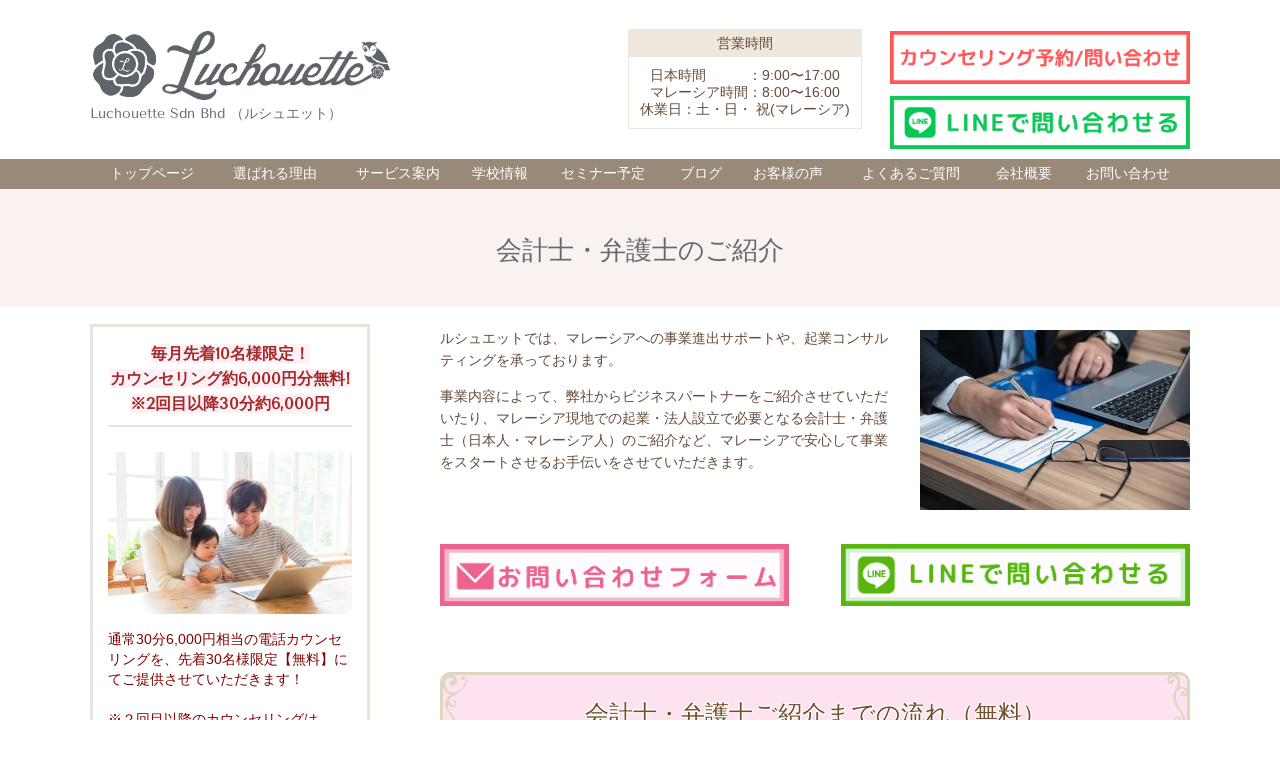

--- FILE ---
content_type: text/html; charset=utf-8
request_url: https://luchouette.com/service/consulting/accountantlawyer
body_size: 103928
content:
<!DOCTYPE html> <?ra-page image-convert="no" g="SP" ?> <html lang="ja" prefix="og: http://ogp.me/ns#" class=""> <head> <meta charset="UTF-8"/> <meta property="og:site_name" content="【マレーシア留学・移住】のことならLuchouette（ルシュエット）へ"/> <meta property="og:type" content="article"/> <meta property="og:url" content="https://luchouette.com/service/consulting/accountantlawyer"/> <link rel="canonical" href="https://luchouette.com/service/consulting/accountantlawyer"/> <meta name="disparea" content="vga"/> <meta name="format-detection" content="telephone=no"/> <meta name="SKYPE_TOOLBAR" content="SKYPE_TOOLBAR_PARSER_COMPATIBLE"/> <title>会計士・弁護士のご紹介 - 【マレーシア留学・移住】のことならLuchouette（ルシュエット）へ</title> <link rel="stylesheet" type="text/css" href="/_master/acre/themes/031-L25/pc/theme.css?1767934241"/> <meta name="google-site-verification" content="S6wh-F_Trw3W5DJdEg9fDJHgoeKZ-5jd_e8rzLZoz4o"/> <script data-ad-client="ca-pub-7269426003813564" async src="https://pagead2.googlesyndication.com/pagead/js/adsbygoogle.js"></script> <link rel="icon" href="/_p/acre/17412/documents/Luchouette._ico.ico"/> <script src="https://r.moshimo.com/af/r/maftag.js"></script> <head> <script async src="https://www.googletagmanager.com/gtag/js?id=UA-167545266-3"></script> <script>
  window.dataLayer = window.dataLayer || [];
  function gtag(){dataLayer.push(arguments);}
  gtag('js', new Date());

  gtag('config', 'UA-167545266-3');
</script> <noscript> <link rel="stylesheet" href="/cms_v2/_master/acre/common/css/noscript.css"> </noscript> </head> <body class="mod-body"> <div class="area-all"> <a id="top"></a> <header class="area-header" data-cms-parts-group=""> <div class="area-header-inner"> </div> <div class="area-header-inner2"> <div class="ex-topSpacingTweak-up-10s"> <div class="t0-b-headerCombi-bPlacer"> <header class="t0-b-headerCombi"><span><span><span></span></span></span> <div class="t0-b-headerCombi__bd"><div><span><span><span></span></span></span> <div class="t0-b-headerCombi__col1"><span><span><span></span></span></span><div class="outerHtml"><div class="ex-topSpacingTweak-down-1s"> <div class="t0-b-headerUnit-text-bPlacer"> <div class="t0-b-headerUnit-text"> <p><span style="color:rgb(113, 79, 45); font-family:游明朝,yumincho,hiragino mincho pron,hiragino mincho pro,ｍｓ ｐ明朝,serif; font-size:22px; font-weight:bolder"><span style="color:rgb(204, 116, 173)">マレーシア留学・移住のことなら</span></span></p> </div> </div> </div> </div></div> </div></div> </header> </div> </div> <div class="ex-topSpacingTweak-down-3s"> <div class="t0-b-headerCombi2-bPlacer"> <header class="t0-b-headerCombi2"><span><span><span></span></span></span> <div class="t0-b-headerCombi2__bd"><div><span><span><span></span></span></span> <div class="t0-b-headerCombi2__col1"><span><span><span></span></span></span><div class="outerHtml"><div> <div class="t0-b-headerUnit-siteName2-bPlacer"> <div class="t0-b-headerUnit-siteName2 t0-b-headerUnit-siteName2--width-"> <div class="t0-b-headerUnit-siteName2__bd"> <a href="/" target=""> <img src="/_p/acre/17412/images/pc/d59c3b85.png" style="width:20px; height:auto;"> </a> </div> <p class="t0-b-headerUnit-siteName2__ft"><span style="color:rgb(105, 105, 105)">Luchouette Sdn Bhd （ルシュエット）</span></p> </div></div> </div> </div></div> <div class="t0-b-headerCombi2__col2"><span><span><span></span></span></span><div class="outerHtml"><div class="ex-topSpacingTweak-up-1s"> <div class="t0-b-headerUnit-miniCol-bPlacer"> <div class="t0-b-headerUnit-miniCol"> <div class="t0-b-headerUnit-miniCol__hd"><div><span><span><span></span></span></span><div>営業時間</div></div></div> <div class="t0-b-headerUnit-miniCol__bd"><div><span><span><span></span></span></span><div><p>日本時間　　　：9:00〜17:00</p> <p>マレーシア時間：8:00〜16:00</p> <p>休業日：土・日・&nbsp;祝(マレーシア)</p> </div></div></div> </div> </div> </div> </div></div> <div class="t0-b-headerCombi2__col3"><span><span><span></span></span></span><div class="outerHtml"><div> <div class="t0-b-headerUnit-siteName2-bPlacer"> <div class="t0-b-headerUnit-siteName2 t0-b-headerUnit-siteName2--width-"> <div class="t0-b-headerUnit-siteName2__bd"> <a href="https://luchouette.sakura.ne.jp/contact/" target="_blank"> <img src="/_p/acre/17412/images/pc/3618bd7a.png"> </a> </div> </div></div> </div> <div> <div class="t0-b-headerUnit-siteName2-bPlacer"> <div class="t0-b-headerUnit-siteName2 t0-b-headerUnit-siteName2--width-"> <div class="t0-b-headerUnit-siteName2__bd"> <a href="https://line.me/R/ti/p/%40838bnyhw" target="_blank"> <img src="/_p/acre/17412/images/pc/d589466f.png"> </a> </div> </div></div> </div> </div></div> </div></div> </header> </div> </div> <div class="ex-topSpacingTweak-up-1s"> <div class="t0-b-headerMenu3-bPlacer"> <div class="t0-b-headerMenu3"> <span><span><span></span></span></span> <input type="checkbox" id="t0-b-headerMenu3__panel" class="on-off"> <label for="t0-b-headerMenu3__panel">MENU</label> <div> <span><span><span></span></span></span> <ul> <li class="t0-b-headerMenu__item "> <span><span><span><span></span></span></span></span> <a href="/" target=""> <div> <span>トップページ</span> </div> </a> </li> <li class="t0-b-headerMenu__item "> <span><span><span><span></span></span></span></span> <a href="/feature" target=""> <div> <span>選ばれる理由</span> </div> </a> </li> <li class="t0-b-headerMenu__item "> <span><span><span><span></span></span></span></span> <a href="/service" target=""> <div> <span>サービス案内</span> </div> </a> </li> <li class="t0-b-headerMenu__item "> <span><span><span><span></span></span></span></span> <a href="/school/all" target=""> <div> <span>学校情報</span> </div> </a> </li> <li class="t0-b-headerMenu__item "> <span><span><span><span></span></span></span></span> <a href="/event/seminar" target=""> <div> <span>セミナー予定</span> </div> </a> </li> <li class="t0-b-headerMenu__item "> <span><span><span><span></span></span></span></span> <a href="/blog" target=""> <div> <span>ブログ</span> </div> </a> </li> <li class="t0-b-headerMenu__item "> <span><span><span><span></span></span></span></span> <a href="/voice" target=""> <div> <span>お客様の声</span> </div> </a> </li> <li class="t0-b-headerMenu__item "> <span><span><span><span></span></span></span></span> <a href="/faq" target=""> <div> <span>よくあるご質問</span> </div> </a> </li> <li class="t0-b-headerMenu__item "> <span><span><span><span></span></span></span></span> <a href="/companyinfo" target=""> <div> <span>会社概要</span> </div> </a> </li> <li class="t0-b-headerMenu__item "> <span><span><span><span></span></span></span></span> <a href="https://luchouette.sakura.ne.jp/contact/" target="_blank"> <div> <span>お問い合わせ</span> </div> </a> </li> </ul> </div> </div> </div> </div> </div> <div class="area-header-inner3"> <div> <div class="t0-b-lv1H-pageH5-bPlacer"> <div class="t0-b-lv1H-pageH5 g-fontFamily-mincho"><div><span><span><span></span></span></span> <h1 class="t0-b-lv1H-pageH5__main t0-b-lv1H-pageH5--align-"><span style="font-size:26px"><span style="color:#696969">会計士・弁護士のご紹介</span></span></h1> </div></div> </div> </div> </div> <div class="area-header-inner4"> </div> <div class="area-header-inner5"> </div> </header> <div class="area-container"> <div class="area-main" data-cms-parts-group=""> <div class="area-main-inner"> </div> <div class="area-main-inner2"> <div class="t0-b-frameOuter0-bPlacer"> <div class="t0-b-frameOuter0"> <div class="t0-b-frameOuter0__frame"> <span><span><span></span></span></span> <div class="t0-b-frameOuter0__tp"></div> <div class="t0-b-frameOuter0__bd"> <span><span><span></span></span></span> <div class="t0-b-frame1col t0-b-mediaCols t0-b-mediaCols--colW-m t0-b-mediaCols--imgR ex-imageFloat ex-spLayout__vertical"> <div class="t0-b-frameOuter0__row t0-b-frame1col__row t0-b-frame1col__colBasis" data-switchable-key="contents.4.switchable"> <div class="t0-b-mediaCols__div"> <div class="t0-b-mediaCols__img"><div> <div class="t0-b-media-bPlacer"> <div class="t0-b-media" data-height-part=""> <div class="t0-b-media__media"> <span></span> <img src="/_p/acre/17412/images/pc/dae92022.jpg"> </div> </div> </div> </div> </div> <div class="t0-b-mediaCols__col"><div class="ex-leftSpacingTweak-"> <div class="t0-b-wysiwyg-bPlacer"> <div class="t0-b-wysiwyg" data-height-part=""> <p style="font-size: 14px;">ルシュエットでは、マレーシアへの事業進出サポートや、起業コンサルティングを承っております。</p> <p>事業内容によって、弊社からビジネスパートナーをご紹介させていただいたり、マレーシア現地での起業・法人設立で必要となる会計士・弁護士（日本人・マレーシア人）のご紹介など、マレーシアで安心して事業をスタートさせるお手伝いをさせていただきます。</p> </div> </div> </div> </div> </div> </div> </div> </div> </div> </div> </div> <div class="t0-b-frameOuter0-bPlacer ex-topSpacingTweak-up-4s"> <div class="t0-b-frameOuter0"> <div class="t0-b-frameOuter0__frame"> <span><span><span></span></span></span> <div class="t0-b-frameOuter0__tp"></div> <div class="t0-b-frameOuter0__bd"> <span><span><span></span></span></span> <div class="t0-b-frame2col t0-b-mediaCols t0-b-mediaCols--colW-m t0-b-mediaCols--imgR ex-imageFloat ex-spLayout__vertical"> <div class="t0-b-frameOuter0__row" data-switchable-key="contents.4.switchable"> <div class="t0-b-frame2col__row" data-auto-height> <div class="t0-b-frame2col__box-l"> <div class="t0-b-frame2col__colBasis" data-switchable-key="contents.6.switchable" data-height-group="1"> <div class="t0-b-mediaCols__div"> <div class="t0-b-mediaCols__col"><div class="ex-topSpacingTweak-down-1s"> <div class="t0-b-media-bPlacer"> <div class="t0-b-media" data-height-part=""> <div class="t0-b-media__media"> <span></span> <a href="/contact"> <img src="/_p/acre/17412/images/pc/368e9dcf.png"> </a> </div> </div> </div> </div> </div> </div> </div> </div> <div class="t0-b-frame2col__colSpacing-l" data-height-group="1"></div> <div class="t0-b-frame2col__box-l"> <div class="t0-b-frame2col__colBasis" data-switchable-key="contents.9.switchable" data-height-group="1"> <div class="t0-b-mediaCols__div"> <div class="t0-b-mediaCols__col"><div class="ex-topSpacingTweak-down-1s"> <div class="t0-b-media-bPlacer"> <div class="t0-b-media" data-height-part=""> <div class="t0-b-media__media"> <span></span> <a href="https://page.line.me/895uqktm" target="_blank"> <img src="/_p/acre/17412/images/pc/fe53f3d0.png"> </a> </div> </div> </div> </div> </div> </div> </div> </div> </div> </div> </div> </div> </div> </div> </div> <div class="t0-b-frameOuter0-bPlacer"> <div class="t0-b-frameOuter0"> <div class="t0-b-frameOuter0__frame"> <span><span><span></span></span></span> <div class="t0-b-frameOuter0__tp"></div> <div class="t0-b-frameOuter0__bd"> <span><span><span></span></span></span> <div class="t0-b-frame1col t0-b-mediaCols t0-b-mediaCols--colW-m t0-b-mediaCols--imgR ex-imageFloat ex-spLayout__vertical"> <div class="t0-b-frameOuter0__row t0-b-frame1col__row t0-b-frame1col__colBasis" data-switchable-key="contents.4.switchable"> <div class="t0-b-frame1col__head"><div> <div class="t0-b-lv4HBig5-bPlacer"> <div class="t0-b-lv4HBig5 t0-b-lv4HBig5--align- t0-b-lv4HBig5--size-2 g-fontFamily-mincho" data-height-part=""> <div class="t0-b-lv4HBig5__box"> <div class="t0-b-lv4HBig5__bd"><span><span><span><span></span></span></span></span> <h4><span style="font-size:24px">会計士・弁護士ご紹介までの流れ（無料）</span></h4> </div> </div> </div> </div> </div> </div> </div> </div> </div> </div> </div> </div> <div class="ex-topSpacingTweak-up-4s"> <div class="t0-b-frame2-bPlacer"> <div class="t0-b-frame2"> <div class="t0-b-frame2__bd"><span><span><span></span></span></span> <div class="t0-b-twoColsMedia t0-b-twoColsMedia--colW-m t0-b-twoColsMedia--imgR ex-imageFloat ex-spLayout__vertical"> <div class="t0-b-twoColsMedia__div t0-b-twoColsMedia--spacing-4s"> <div class="t0-b-twoColsMedia__row1col2"> <div class="outerHtml"><div class="ex-leftSpacingTweak- ex-topSpacingTweak-down-1s"> <div class="t0-b-wysiwyg-bPlacer"> <div class="t0-b-wysiwyg" data-height-part=""> <p>お問い合わせから会計士・弁護士ご紹介までの流れをご紹介します。</p> </div> </div> </div> <div> <div class="t0-b-lv4H-numIcon2-bPlacer"> <div class="t0-b-lv4H-numIcon2 t0-b-lv4H-numIcon2--align- t0-b-lv4H-numIcon2--size-2 g-fontFamily-mincho" data-height-part=""> <div> <div class="t0-b-lv4H-numIcon2__iconPlacer"> <span class="t0-b-lv4H-numIcon2__icon t0-b-lv4H-numIcon2__icon--step-1"></span> </div> <div class="t0-b-lv4H-numIcon2__bd"> <h4 class="t0-b-lv4H-numIcon2__h"><span style="color:#800000">お問い合わせ</span></h4> </div> </div> </div> </div> </div> </div> </div> <div class="clearfix"></div></div> <div class="t0-b-twoColsMedia__div t0-b-twoColsMedia--spacing-4s"> <div class="t0-b-twoColsMedia__row2col1 outerHtml"><div> <div class="t0-b-media-bPlacer"> <div class="t0-b-media" data-height-part=""> <div class="t0-b-media__media"> <span></span> <img src="/_p/acre/17412/images/pc/147c223c.png"> </div> </div> </div> </div> </div> <div class="t0-b-twoColsMedia__row2col2"> <div class="outerHtml"><div class="ex-leftSpacingTweak-"> <div class="t0-b-wysiwyg-bPlacer"> <div class="t0-b-wysiwyg" data-height-part=""> <p>弊社ホームページの問い合わせフォームやFacebook、LINE、またご紹介先からまずは、お客様のお問い合わせをいただきます。</p> <p>その際に、</p> <ul> <li>法人・ご担当者のお名前</li> <li>事業内容</li> <li>ご相談内容</li> </ul> <p>をお知らせいただくと、今後の流れがスムーズです。</p> <p>お問合せいただいてから24時間以内（土日を除く）に、担当者よりお返事をさせていただきます。</p> </div> </div> </div> </div> </div> <div class="clearfix"></div></div> <div class="t0-b-twoColsMedia__div t0-b-twoColsMedia--spacing-4s"> <div class="t0-b-twoColsMedia__row3col2"> <div class="outerHtml"><div> <div class="t0-b-arrow-bPlacer"> <div class="t0-b-arrow" data-height-part=""><span></span> </div> </div> </div> <div> <div class="t0-b-lv4H-numIcon2-bPlacer"> <div class="t0-b-lv4H-numIcon2 t0-b-lv4H-numIcon2--align- t0-b-lv4H-numIcon2--size-2 g-fontFamily-mincho" data-height-part=""> <div> <div class="t0-b-lv4H-numIcon2__iconPlacer"> <span class="t0-b-lv4H-numIcon2__icon t0-b-lv4H-numIcon2__icon--step-2"></span> </div> <div class="t0-b-lv4H-numIcon2__bd"> <h4 class="t0-b-lv4H-numIcon2__h"><span style="color:#800000">お電話でのカウンセリング</span></h4> </div> </div> </div> </div> </div> </div> </div> <div class="clearfix"></div></div> <div data-switchable-key="contents.6.switchable" class="t0-b-twoColsMedia__div t0-b-twoColsMedia--spacing-4s"> <div class="t0-b-twoColsMedia__row3col1 outerHtml"><div> <div class="t0-b-media-bPlacer"> <div class="t0-b-media" data-height-part=""> <div class="t0-b-media__media"> <span></span> <img src="/_p/acre/17412/images/pc/a5dc3eca.png"> </div> </div> </div> </div> </div> <div class="t0-b-twoColsMedia__row3col2"> <div class="outerHtml"><div class="ex-leftSpacingTweak-"> <div class="t0-b-wysiwyg-bPlacer"> <div class="t0-b-wysiwyg" data-height-part=""> <p>お問合せいただいた後は、詳しくお客様のご要望やご不安な点などしっかりとお伺いさせていただくため、ご希望に応じてお電話でのカウンセリングを無料（30分）にて行っております。</p> <p>ご相談内容によって、その後のご提案をカスタマイズ致します。</p> </div> </div> </div> </div> </div> <div class="clearfix"></div></div> <div class="t0-b-twoColsMedia__div t0-b-twoColsMedia--spacing-4s"> <div class="t0-b-twoColsMedia__row3col2"> <div class="outerHtml"><div> <div class="t0-b-arrow-bPlacer"> <div class="t0-b-arrow" data-height-part=""><span></span> </div> </div> </div> <div> <div class="t0-b-lv4H-numIcon2-bPlacer"> <div class="t0-b-lv4H-numIcon2 t0-b-lv4H-numIcon2--align- t0-b-lv4H-numIcon2--size-2 g-fontFamily-mincho" data-height-part=""> <div> <div class="t0-b-lv4H-numIcon2__iconPlacer"> <span class="t0-b-lv4H-numIcon2__icon t0-b-lv4H-numIcon2__icon--step-3"></span> </div> <div class="t0-b-lv4H-numIcon2__bd"> <h4 class="t0-b-lv4H-numIcon2__h"><span style="color:#800000"><span style="font-size:1.571rem">会計士・弁護士のご紹介</span></span></h4> </div> </div> </div> </div> </div> </div> </div> <div class="clearfix"></div></div> <div data-switchable-key="contents.9.switchable" class="t0-b-twoColsMedia__div t0-b-twoColsMedia--spacing-4s"> <div class="t0-b-twoColsMedia__row3col1 outerHtml"><div> <div class="t0-b-media-bPlacer"> <div class="t0-b-media" data-height-part=""> <div class="t0-b-media__media"> <span></span> <img src="/_p/acre/17412/images/pc/186998e6.png"> </div> </div> </div> </div> </div> <div class="t0-b-twoColsMedia__row3col2"> <div class="outerHtml"><div class="ex-leftSpacingTweak-"> <div class="t0-b-wysiwyg-bPlacer"> <div class="t0-b-wysiwyg" data-height-part=""> <p>ご相談内容を弊社でお伺いしたあと、マレーシア現地の会計士・弁護士の方をご紹介させていただき、その後のやり取りは直接進めていただく形となります。</p> <p>直近で具体的にマレーシア渡航スケジュールがある場合や、事業内容によっては、マレーシア現地にお越しいただいてからご紹介させていただく場合もございます。</p> </div> </div> </div> </div> </div> <div class="clearfix"></div></div> <div class="t0-b-twoColsMedia__div t0-b-twoColsMedia--spacing-4s"> <div class="t0-b-twoColsMedia__row3col2"> <div class="outerHtml"><div> <div class="t0-b-arrow-bPlacer"> <div class="t0-b-arrow" data-height-part=""><span></span> </div> </div> </div> <div> <div class="t0-b-lv4H-numIcon2-bPlacer"> <div class="t0-b-lv4H-numIcon2 t0-b-lv4H-numIcon2--align- t0-b-lv4H-numIcon2--size-2 g-fontFamily-mincho" data-height-part=""> <div> <div class="t0-b-lv4H-numIcon2__iconPlacer"> <span class="t0-b-lv4H-numIcon2__icon t0-b-lv4H-numIcon2__icon--step-4"></span> </div> <div class="t0-b-lv4H-numIcon2__bd"> <h4 class="t0-b-lv4H-numIcon2__h"><span style="color:#800000"><span style="font-size:1.571rem">マレーシア現地にてお打ち合わせ</span></span></h4> </div> </div> </div> </div> </div> </div> </div> <div class="clearfix"></div></div> <div data-switchable-key="contents.12.switchable" class="t0-b-twoColsMedia__div t0-b-twoColsMedia--spacing-4s"> <div class="t0-b-twoColsMedia__row3col1 outerHtml"><div> <div class="t0-b-media-bPlacer"> <div class="t0-b-media" data-height-part=""> <div class="t0-b-media__media"> <span></span> <img src="/_p/acre/17412/images/pc/b8fcb97f.png"> </div> </div> </div> </div> </div> <div class="t0-b-twoColsMedia__row3col2"> <div class="outerHtml"><div class="ex-leftSpacingTweak-"> <div class="t0-b-wysiwyg-bPlacer"> <div class="t0-b-wysiwyg" data-height-part=""> <p>ご相談内容によっては、弊社が間に入らせていただき、お客様能登好スケジュールに合わせて会計士・弁護士の方とのお打ち合わせをセッティングさせていただきます。</p> <p>また、弊社では現地での商談アテンド、その他アレンジなども承っております。お電話でのカウンセリング内容をもとに、訪問する現地企業を選定し、スケジュール調整を進めます。もちろん、お客様の方ですでに参加したい訪問先等が決まってる場合は、ご希望に合わせてアレンジが可能ですので、お気軽にご相談ください。</p> </div> </div> </div> </div> </div> <div class="clearfix"></div></div> </div> </div> </div> </div> </div> <div class="t0-b-frameOuter0-bPlacer ex-topSpacingTweak-down-2s"> <div class="t0-b-frameOuter0"> <div class="t0-b-frameOuter0__frame"> <span><span><span></span></span></span> <div class="t0-b-frameOuter0__tp"></div> <div class="t0-b-frameOuter0__bd"> <span><span><span></span></span></span> <div class="t0-b-frame1col t0-b-mediaCols t0-b-mediaCols--colW-m t0-b-mediaCols--imgR ex-imageFloat ex-spLayout__vertical"> <div class="t0-b-frameOuter0__row t0-b-frame1col__row t0-b-frame1col__colBasis" data-switchable-key="contents.4.switchable"> <div class="t0-b-mediaCols__div"> <div class="t0-b-mediaCols__col"><div class="ex-leftSpacingTweak-"> <div class="t0-b-wysiwyg-bPlacer"> <div class="t0-b-wysiwyg" data-height-part=""> <p>海外で事業を行っていくためには、英語での決算書や契約書、その他様々な資料を作成したり、署名をすることになります。そういった際に、日本語でしっかりとサポートを受けられるというのは非常にありがたい、貴重な存在といえるでしょう。</p> <p>マレーシアでの事業進出や法人設立をご検討の方は是非、ご相談ください。</p> </div> </div> </div> </div> </div> </div> </div> </div> </div> </div> </div> </div> <div class="area-main-inner3"> <div class="ex-topSpacingTweak-up-1s"> <div class="t0-b-flow3LeftToRight-bPlacer"> <div class="t0-b-flow3LeftToRight t0-b-flow3LeftToRight--colSpacing-m"> <div class="t0-b-flow3LeftToRight__hd outerHtml"></div> <div class="t0-b-flow3LeftToRight__bd"> <div class="t0-b-flow3LeftToRight__row" data-auto-height> <div class="t0-b-flow3LeftToRight__box" data-height-group="1"> <div><span><span><span></span></span></span><div class="outerHtml"><div class="ex-topSpacingTweak-down-2s"> <div class=" t0-b-media-bPlacer "> <div class="t0-b-media" data-height-part=""> <div class="t0-b-media__media"> <span></span> <a href="/service"> <img src="/_p/acre/17412/images/pc/c84b5445.png"> <div class="t0-b-media__textOnImage-lower"><p class="g-fontFamily-mincho">サービスのご案内</p></div> </a> </div> </div> </div> </div> </div></div> </div> <div class="t0-b-flow3LeftToRight__arrow"> <div class="t0-b-flow3LeftToRight__arrow-inner"></div> </div> <div class="t0-b-flow3LeftToRight__box" data-height-group="1"> <div><span><span><span></span></span></span><div class="outerHtml"><div class="ex-topSpacingTweak-down-2s"> <div class=" t0-b-media-bPlacer "> <div class="t0-b-media" data-height-part=""> <div class="t0-b-media__media"> <span></span> <a href="/voice"> <img src="/_p/acre/17412/images/pc/0bb7b13b.png"> <div class="t0-b-media__textOnImage-lower"><p class="g-fontFamily-mincho">お客様の声</p></div> </a> </div> </div> </div> </div> </div></div> </div> <div class="t0-b-flow3LeftToRight__arrow"> <div class="t0-b-flow3LeftToRight__arrow-inner"></div> </div> <div class="t0-b-flow3LeftToRight__box" data-height-group="1"> <div><span><span><span></span></span></span><div class="outerHtml"><div class="ex-topSpacingTweak-down-2s"> <div class=" t0-b-media-bPlacer "> <div class="t0-b-media" data-height-part=""> <div class="t0-b-media__media"> <span></span> <a href="/companyinfo"> <img src="/_p/acre/17412/images/pc/b5d29201.jpeg"> <div class="t0-b-media__textOnImage-lower"><p class="g-fontFamily-mincho">会社概要</p></div> </a> </div> </div> </div> </div> </div></div> </div> </div> </div> </div> </div> </div> <div class=" t0-b-frameOuter0-bPlacer "> <div class="t0-b-frameOuter0"> <div class="t0-b-frameOuter0__frame"> <span><span><span></span></span></span> <div class="t0-b-frameOuter0__tp"></div> <div class="t0-b-frameOuter0__bd"> <span><span><span></span></span></span> <div class="t0-b-frame1col t0-b-mediaCols t0-b-mediaCols--colW-m t0-b-mediaCols--imgR ex-imageFloat ex-spLayout__vertical"> <div class="t0-b-frameOuter0__row t0-b-frame1col__row t0-b-frame1col__colBasis" data-switchable-key="contents.4.switchable"> <div class="t0-b-mediaCols__div"> <div class="t0-b-mediaCols__col"></div> </div> </div> </div> </div> </div> </div> </div> <div class=" t0-b-frameOuter0-bPlacer ex-topSpacingTweak-up-10s "> <div class="t0-b-frameOuter0"> <div class="t0-b-frameOuter0__frame"> <span><span><span></span></span></span> <div class="t0-b-frameOuter0__tp"></div> <div class="t0-b-frameOuter0__bd"> <span><span><span></span></span></span> <div class="t0-b-frame1col t0-b-mediaCols t0-b-mediaCols--colW-s t0-b-mediaCols--imgR ex-imageFloat ex-spLayout__vertical"> <div class="t0-b-frameOuter0__row t0-b-frame1col__row t0-b-frame1col__colBasis" data-switchable-key="contents.4.switchable"> <div class="t0-b-mediaCols__div"> <div class="t0-b-mediaCols__col"></div> </div> </div> </div> </div> </div> </div> </div> <div class="ex-topSpacingTweak-up-3s"> <div class="t0-b-frameWithHCaption-bPlacer"> <div class="t0-b-frameWithHCaption"><span><span><span></span></span></span> <div data-switchable-key="contents.1.switchable" class="t0-b-frameWithHCaption__hd t0-b-frameWithHCaption__hd--align- t0-b-frameWithHCaption__hd--size-2"><span><span><span></span></span></span> <div class="t0-b-frameWithHCaption__hd-h"> <a href="https://luchouette.sakura.ne.jp/contact/" target="_blank"> <h3><span style="font-size:24px"><span style="color:#800000">お問い合わせ・ご相談はこちら</span></span></h3> </a> </div> </div> <div class="t0-b-frameWithHCaption__bd"><span><span><span></span></span></span> <div class="t0-b-twoColsMedia t0-b-twoColsMedia--colW-l t0-b-twoColsMedia--imgR ex-spLayout__vertical"> <div class="t0-b-twoColsMedia__div t0-b-twoColsMedia--spacing-4s"> <div class="t0-b-twoColsMedia__row1col1 outerHtml"><div class="ex-topSpacingTweak-down-1s"> <div class=" t0-b-media-bPlacer "> <div class="t0-b-media t0-b-media--width-l" data-height-part=""> <div class="t0-b-media__media"> <span></span> <img src="/_p/acre/17412/images/pc/79a6a55b.jpeg"> </div> </div> </div> </div> </div> <div class="t0-b-twoColsMedia__row1col2"> <div class="outerHtml"><div class="ex-leftSpacingTweak- ex-topSpacingTweak-up-3s"> <div class=" t0-b-wysiwyg-bPlacer "> <div class="t0-b-wysiwyg" data-height-part=""> <p>まずはお気軽にお問い合せください！</p> </div> </div> </div> <div class="ex-leftSpacingTweak- ex-topSpacingTweak-up-1s"> <div class=" t0-b-wysiwyg3-bPlacer "> <div class="t0-b-wysiwyg3" data-height-part=""> <p><strong><span style="background-color:#FFF0F5">【営業時間】</span></strong></p> <p>・日本：9:00〜17:00</p> <p>・マレーシア：8:00〜16:00</p> <p><strong><span style="background-color:#FFF0F5">【定休日】</span></strong></p> <p>・土曜&nbsp;/ 日曜 / 祝日(マレーシア)</p> </div> </div> </div> </div> </div> <div class="clearfix"></div></div> <div data-switchable-key="contents.7.switchable" class="t0-b-twoColsMedia__div t0-b-twoColsMedia--spacing-4s"> <div class="t0-b-twoColsMedia__row2col2"> <div class="outerHtml"><div class="ex-topSpacingTweak-down-3s"> <div class=" t0-b-mediaDouble-bPlacer "> <div class="t0-b-mediaDouble"> <div class="t0-b-mediaDouble__layout"> <div class="t0-b-media t0-b-media--width-m" data-height-part=""> <div class="t0-b-media__media"> <span></span> <a href="https://luchouette.sakura.ne.jp/contact/" target="_blank"> <img src="/_p/acre/17412/images/pc/ccfdec1b.png"> </a> </div> </div> </div> <div class="t0-b-mediaDouble__layout"> <div class="t0-b-media t0-b-media--width-m" data-height-part=""> <div class="t0-b-media__media"> <span></span> <a href="https://lin.ee/qAWCUAx" target="_blank"> <img src="/_p/acre/17412/images/pc/ca9981aa.png"> </a> </div> </div> </div> </div> </div> </div> </div> </div> <div class="clearfix"></div></div> </div> </div> </div> </div> </div> <div class=" t0-b-frameOuter0-bPlacer "> <div class="t0-b-frameOuter0"> <div class="t0-b-frameOuter0__frame"> <span><span><span></span></span></span> <div class="t0-b-frameOuter0__tp"></div> <div class="t0-b-frameOuter0__bd"> <span><span><span></span></span></span> <div class="t0-b-frame1col t0-b-mediaCols t0-b-mediaCols--colW-m t0-b-mediaCols--imgR ex-imageFloat ex-spLayout__vertical"> <div class="t0-b-frameOuter0__row t0-b-frame1col__row t0-b-frame1col__colBasis" data-switchable-key="contents.4.switchable"> <div class="t0-b-mediaCols__div"> <div class="t0-b-mediaCols__col"><div> <div class=" t0-b-freeHtml-bPlacer "> <div class="t0-b-freeHtml t0-b-freeHtml--width-" data-height-part=""> <div><script async src="https://pagead2.googlesyndication.com/pagead/js/adsbygoogle.js?client=ca-pub-7269426003813564" crossorigin="anonymous"></script> <ins class="adsbygoogle" style="display:block" data-ad-client="ca-pub-7269426003813564" data-ad-slot="6680707545" data-ad-format="auto" data-full-width-responsive="true"></ins> <script>
     (adsbygoogle = window.adsbygoogle || []).push({});
</script></div> </div> </div> </div> </div> </div> </div> </div> </div> </div> </div> </div> <div class="ex-topSpacingTweak-up-6s"> <div class=" t0-b-goToTop3-bPlacer "> <div class="t0-b-goToTop3"> <a href="#top"> <div>トップへ</div> </a> </div> </div> </div> </div> <div class="area-main-inner4"> </div> </div> <div class="area-sub" data-cms-parts-group=""> <div class="area-sub-inner"> <div class="ex-topSpacingTweak-up-1s"> <div class="t0-b-sideBox3-bPlacer"> <div class="t0-b-sideBox3"><span><span><span></span></span></span> <div class="t0-b-sideBox3__hd t0-b-sideBox3--align-"><span><span><span></span></span></span> <a href="https://luchouette.sakura.ne.jp/contact/" target="_blank"> <h4><span style="font-size:16px"><span style="color:#A52A2A"><strong><span style="background-color:rgb(255, 240, 245)">毎月先着10名様限定！</span><br/> <span style="background-color:#FFF0F5">カウンセリング約6,000円分無料!<br/> ※2回目以降30分約6,000円</span></strong></span></span></h4> </a> </div> <div class="t0-b-sideBox3__bd"><span><span><span></span></span></span><div class="outerHtml"><div> <div class="t0-b-sideBoxMedia2-bPlacer"> <div class="t0-b-sideBoxMedia2 t0-b-sideBoxMedia2--width-"> <div class="t0-b-sideBoxMedia2__main"><span><span><span></span></span></span> <img src="/_p/acre/17412/images/pc/cb05905c.jpeg"> </div> </div> </div> </div> <div> <div class="t0-b-sideBoxLv2H-bPlacer"> <div class="t0-b-sideBoxLv2H t0-b-sideBoxLv2H--align-l g-fontFamily-gothic"><span><span><span></span></span></span><div> <div class="t0-b-sideBoxLv2H__iconPlacer"><span class="t0-b-sideBoxLv2H__icon"></span></div> <a href="https://luchouette.sakura.ne.jp/contact/" target="_blank"> <h6><span style="color:#800000"><span style="font-size:14px">通常30分6,000円相当の電話カウンセリングを、先着30名様限定【無料】にてご提供させていただきます！<br/> <br/> ※２回目以降のカウンセリングは<br/> 通常料金約6,000円かかりますので<br/> ご了承ください。</span></span></h6> </a> </div></div> </div> </div> <div> <div class="t0-b-sideNavBItem7-bPlacer"> <div class="t0-b-sideNavBItem7"> <a href="https://luchouette.sakura.ne.jp/contact/" target="_blank"> <div class="t0-b-sideNavBItem7__inner"> <span><span><span></span></span></span> <div><div>お問い合わせフォームはこちら</div> <div>（24時間受付中）</div> </div> </div> </a> </div> </div> </div> </div></div> </div> </div> </div> <div> <div class="t0-b-sideBanner-bPlacer"> <div class="t0-b-sideBanner t0-b-sideBanner--width-"> <a href="/16764317718993" target=""> <img src="/_p/acre/17412/images/pc/9a6aeae8.jpg"> </a> </div> </div> </div> <div> <div class="t0-b-sideBanner-bPlacer"> <div class="t0-b-sideBanner t0-b-sideBanner--width-"> <a href="/jiritsugakushu-red-montkiara" target=""> <img src="/_p/acre/17412/images/pc/6f2def71.png"> </a> </div> </div> </div> <div class="ex-topSpacingTweak-down-4s"> <div class="b-sideMenuHandle3-bPlacer"> <div class="b-sideMenuHandle3"><span><span><span></span></span></span> <div class="b-sideMenuHandle3__hd b-sideMenuHandle3__hd--align- g-fontFamily-gothic"><span><span><span></span></span></span> <h4><font color="#800000"><span style="font-size:20px"><strong>サービスのご案内</strong></span></font></h4> </div> <input type="checkbox" id="b-sideMenuHandle3__panel" class="on-off"> <label for="b-sideMenuHandle3__panel">MENU</label> <div class="b-sideMenuHandle3__bd"><span><span><span></span></span></span> <div class="b-sideMenuHandle__list sideMenuHandle1"><ul> <li class="b-sideMenuHandle__item"><div class="b-sideMenuHandle__item2"><span><span><span></span></span></span><div> <a href="/service/internationalschool/" target=""> <span><div><span style="font-size:16px"><strong>インターナショナルスクール</strong></span></div></span> </a> </div></div></li> </ul></div> <div class="b-sideMenuHandle__list sideMenuHandle2"><ul> <li class="b-sideMenuHandle__item"> <div class="b-sideMenuHandle__list"><ul> <li class="b-sideMenuHandle__item"><div class="b-sideMenuHandle__item2"><span><span><span></span></span></span><div> <a href="/service/internationalschool/schooltour" target=""> <span><div>スクールツアー</div></span> </a> </div></div></li> </ul></div> </li> </ul></div> <div class="b-sideMenuHandle__list sideMenuHandle2"><ul> <li class="b-sideMenuHandle__item"> <div class="b-sideMenuHandle__list"><ul> <li class="b-sideMenuHandle__item"><div class="b-sideMenuHandle__item2"><span><span><span></span></span></span><div> <a href="/service/internationalschool/support" target=""> <span><div>ご入学サポート</div></span> </a> </div></div></li> </ul></div> </li> </ul></div> <div class="b-sideMenuHandle__list sideMenuHandle2"><ul> <li class="b-sideMenuHandle__item"> <div class="b-sideMenuHandle__list"><ul> <li class="b-sideMenuHandle__item"><div class="b-sideMenuHandle__item2"><span><span><span></span></span></span><div> <a href="/16764317718993" target=""> <span><div>転校サポート</div></span> </a> </div></div></li> </ul></div> </li> </ul></div> <div class="b-sideMenuHandle__list sideMenuHandle2"><ul> <li class="b-sideMenuHandle__item"> <div class="b-sideMenuHandle__list"><ul> <li class="b-sideMenuHandle__item"><div class="b-sideMenuHandle__item2"><span><span><span></span></span></span><div> <a href="/service/internationalschool/lesson" target=""> <span><div>お受験対策レッスン</div></span> </a> </div></div></li> </ul></div> </li> </ul></div> <div class="b-sideMenuHandle__list sideMenuHandle1"><ul> <li class="b-sideMenuHandle__item"><div class="b-sideMenuHandle__item2"><span><span><span></span></span></span><div> <a href="/service/university" target=""> <span><div><span style="font-size:14px"><strong><span style="font-size:16px">大学進学</span></strong></span></div></span> </a> </div></div></li> </ul></div> <div class="b-sideMenuHandle__list sideMenuHandle2"><ul> <li class="b-sideMenuHandle__item"> <div class="b-sideMenuHandle__list"><ul> <li class="b-sideMenuHandle__item"><div class="b-sideMenuHandle__item2"><span><span><span></span></span></span><div> <a href="/service/university/schooltour" target=""> <span><div>スクールツアー</div></span> </a> </div></div></li> </ul></div> </li> </ul></div> <div class="b-sideMenuHandle__list sideMenuHandle2"><ul> <li class="b-sideMenuHandle__item"> <div class="b-sideMenuHandle__list"><ul> <li class="b-sideMenuHandle__item"><div class="b-sideMenuHandle__item2"><span><span><span></span></span></span><div> <a href="/service/university/support" target=""> <span><div>ご入学サポート</div></span> </a> </div></div></li> </ul></div> </li> </ul></div> <div class="b-sideMenuHandle__list sideMenuHandle1"><ul> <li class="b-sideMenuHandle__item"><div class="b-sideMenuHandle__item2"><span><span><span></span></span></span><div> <a href="/service/languageschool" target=""> <span><div><span style="font-size:14px"><strong><span style="font-size:16px">語学留学</span></strong></span></div></span> </a> </div></div></li> </ul></div> <div class="b-sideMenuHandle__list sideMenuHandle2"><ul> <li class="b-sideMenuHandle__item"> <div class="b-sideMenuHandle__list"><ul> <li class="b-sideMenuHandle__item"><div class="b-sideMenuHandle__item2"><span><span><span></span></span></span><div> <a href="/service/languageschool/support" target=""> <span><div>ご入学サポート</div></span> </a> </div></div></li> </ul></div> </li> </ul></div> <div class="b-sideMenuHandle__list sideMenuHandle2"><ul> <li class="b-sideMenuHandle__item"> <div class="b-sideMenuHandle__list"><ul> <li class="b-sideMenuHandle__item"><div class="b-sideMenuHandle__item2"><span><span><span></span></span></span><div> <a href="/service/languageschool/schooltour" target=""> <span><div>スクールツアー</div></span> </a> </div></div></li> </ul></div> </li> </ul></div> <div class="b-sideMenuHandle__list sideMenuHandle1"><ul> <li class="b-sideMenuHandle__item"><div class="b-sideMenuHandle__item2"><span><span><span></span></span></span><div> <a href="/service/oyakoryugaku" target=""> <span><div><span style="font-size:16px"><strong>短期留学パック</strong></span></div></span> </a> </div></div></li> </ul></div> <div class="b-sideMenuHandle__list sideMenuHandle1"><ul> <li class="b-sideMenuHandle__item"><div class="b-sideMenuHandle__item2"><span><span><span></span></span></span><div> <span><div><span style="font-size:16px"><strong>ホリデープログラム2024</strong></span></div></span> </div></div></li> </ul></div> <div class="b-sideMenuHandle__list sideMenuHandle2"><ul> <li class="b-sideMenuHandle__item"> <div class="b-sideMenuHandle__list"><ul> <li class="b-sideMenuHandle__item"><div class="b-sideMenuHandle__item2"><span><span><span></span></span></span><div> <a href="/17097734402490" target=""> <span><div>エプソムサマープログラム</div></span> </a> </div></div></li> </ul></div> </li> </ul></div> <div class="b-sideMenuHandle__list sideMenuHandle2"><ul> <li class="b-sideMenuHandle__item"> <div class="b-sideMenuHandle__list"><ul> <li class="b-sideMenuHandle__item"><div class="b-sideMenuHandle__item2"><span><span><span></span></span></span><div> <a href="/17097828087950" target=""> <span><div>IGBサマープログラム2024</div></span> </a> </div></div></li> </ul></div> </li> </ul></div> <div class="b-sideMenuHandle__list sideMenuHandle2"><ul> <li class="b-sideMenuHandle__item"> <div class="b-sideMenuHandle__list"><ul> <li class="b-sideMenuHandle__item"><div class="b-sideMenuHandle__item2"><span><span><span></span></span></span><div> <a href="/kinghenrysummer2024" target=""> <span><div>キングヘンリーサマープログラム2024</div></span> </a> </div></div></li> </ul></div> </li> </ul></div> <div class="b-sideMenuHandle__list sideMenuHandle1"><ul> <li class="b-sideMenuHandle__item"><div class="b-sideMenuHandle__item2"><span><span><span></span></span></span><div> <a href="/service/property" target=""> <span><div><span style="font-size:16px"><strong>不動産（賃貸・売買）</strong></span></div></span> </a> </div></div></li> </ul></div> <div class="b-sideMenuHandle__list sideMenuHandle2"><ul> <li class="b-sideMenuHandle__item"> <div class="b-sideMenuHandle__list"><ul> <li class="b-sideMenuHandle__item"><div class="b-sideMenuHandle__item2"><span><span><span></span></span></span><div> <a href="/service/property/tour" target=""> <span><div>不動産サポート</div></span> </a> </div></div></li> </ul></div> </li> </ul></div> <div class="b-sideMenuHandle__list sideMenuHandle2"><ul> <li class="b-sideMenuHandle__item"> <div class="b-sideMenuHandle__list"><ul> <li class="b-sideMenuHandle__item"><div class="b-sideMenuHandle__item2"><span><span><span></span></span></span><div> <a href="/service/property/support" target=""> <span><div>お引っ越しサポート</div></span> </a> </div></div></li> </ul></div> </li> </ul></div> <div class="b-sideMenuHandle__list sideMenuHandle2"><ul> <li class="b-sideMenuHandle__item"> <div class="b-sideMenuHandle__list"><ul> <li class="b-sideMenuHandle__item"><div class="b-sideMenuHandle__item2"><span><span><span></span></span></span><div> <a href="/16265242167960" target=""> <span><div>入寮サポート</div></span> </a> </div></div></li> </ul></div> </li> </ul></div> <div class="b-sideMenuHandle__list sideMenuHandle1"><ul> <li class="b-sideMenuHandle__item"><div class="b-sideMenuHandle__item2"><span><span><span></span></span></span><div> <a href="/service/lifesupport" target=""> <span><div><span style="font-size:16px"><strong>現地生活・学校サポート</strong></span></div></span> </a> </div></div></li> </ul></div> <div class="b-sideMenuHandle__list sideMenuHandle1"><ul> <li class="b-sideMenuHandle__item"><div class="b-sideMenuHandle__item2"><span><span><span></span></span></span><div> <a href="/supportcounselling" target=""> <span><div><span style="font-size:16px"><strong>相談サポート</strong></span></div></span> </a> </div></div></li> </ul></div> <div class="b-sideMenuHandle__list sideMenuHandle1"><ul> <li class="b-sideMenuHandle__item"><div class="b-sideMenuHandle__item2"><span><span><span></span></span></span><div> <a href="/service/online/englishlesson" target=""> <span><div><span style="font-size:16px"><strong>オンライン英会話レッスン</strong></span></div></span> </a> </div></div></li> </ul></div> <div class="b-sideMenuHandle__list sideMenuHandle1"><ul> <li class="b-sideMenuHandle__item"><div class="b-sideMenuHandle__item2"><span><span><span></span></span></span><div> <a href="/online/schooltour" target=""> <span><div><span style="font-size:16px"><strong>オンラインスクールツアー</strong></span></div></span> </a> </div></div></li> </ul></div> <div class="b-sideMenuHandle__list sideMenuHandle1"><ul> <li class="b-sideMenuHandle__item"><div class="b-sideMenuHandle__item2"><span><span><span></span></span></span><div> <a href="/resident_service" target=""> <span><div><span style="font-size:16px"><strong>マレーシア在住者サポート</strong></span></div></span> </a> </div></div></li> </ul></div> <div class="b-sideMenuHandle__list sideMenuHandle2"><ul> <li class="b-sideMenuHandle__item"> <div class="b-sideMenuHandle__list"><ul> <li class="b-sideMenuHandle__item"><div class="b-sideMenuHandle__item2"><span><span><span></span></span></span><div> <a href="/service/school/transfer" target=""> <span><div>インターナショナルスクール編入</div></span> </a> </div></div></li> </ul></div> </li> </ul></div> <div class="b-sideMenuHandle__list sideMenuHandle2"><ul> <li class="b-sideMenuHandle__item"> <div class="b-sideMenuHandle__list"><ul> <li class="b-sideMenuHandle__item"><div class="b-sideMenuHandle__item2"><span><span><span></span></span></span><div> <a href="/jiritsugakushu-red-montkiara" target=""> <span><div>個別学習塾『DOJO』モントキアラ教室</div></span> </a> </div></div></li> </ul></div> </li> </ul></div> <div class="b-sideMenuHandle__list sideMenuHandle2"><ul> <li class="b-sideMenuHandle__item"> <div class="b-sideMenuHandle__list"><ul> <li class="b-sideMenuHandle__item"><div class="b-sideMenuHandle__item2"><span><span><span></span></span></span><div> <a href="/afterschool_gakken" target=""> <span><div>ルシュエット限定学研プラン</div></span> </a> </div></div></li> </ul></div> </li> </ul></div> <div class="b-sideMenuHandle__list sideMenuHandle2"><ul> <li class="b-sideMenuHandle__item"> <div class="b-sideMenuHandle__list"><ul> <li class="b-sideMenuHandle__item"><div class="b-sideMenuHandle__item2"><span><span><span></span></span></span><div> <a href="/school/languageschool" target=""> <span><div>語学学校</div></span> </a> </div></div></li> </ul></div> </li> </ul></div> <div class="b-sideMenuHandle__list sideMenuHandle1"><ul> <li class="b-sideMenuHandle__item"><div class="b-sideMenuHandle__item2"><span><span><span></span></span></span><div> <a href="/service/badminton" target=""> <span><div><span style="font-size:16px"><strong>バドミントン留学(短期・長期)</strong></span></div></span> </a> </div></div></li> </ul></div> <div class="b-sideMenuHandle__list sideMenuHandle2"><ul> <li class="b-sideMenuHandle__item"> <div class="b-sideMenuHandle__list"><ul> <li class="b-sideMenuHandle__item"><div class="b-sideMenuHandle__item2"><span><span><span></span></span></span><div> <a href="/service/oyakoryugaku/nursery" target=""> <span><div>ナーサリー</div></span> </a> </div></div></li> </ul></div> </li> </ul></div> <div class="b-sideMenuHandle__list sideMenuHandle2"><ul> <li class="b-sideMenuHandle__item"> <div class="b-sideMenuHandle__list"><ul> <li class="b-sideMenuHandle__item"><div class="b-sideMenuHandle__item2"><span><span><span></span></span></span><div> <a href="/service/oyakoryugaku/kidsclass" target=""> <span><div>語学学校（キッズクラス）</div></span> </a> </div></div></li> </ul></div> </li> </ul></div> <div class="b-sideMenuHandle__list sideMenuHandle2"><ul> <li class="b-sideMenuHandle__item"> <div class="b-sideMenuHandle__list"><ul> <li class="b-sideMenuHandle__item"><div class="b-sideMenuHandle__item2"><span><span><span></span></span></span><div> <a href="/service/oyakoryugaku/internationalschool" target=""> <span><div>インターナショナルスクール</div></span> </a> </div></div></li> </ul></div> </li> </ul></div> <div class="b-sideMenuHandle__list sideMenuHandle1"><ul> <li class="b-sideMenuHandle__item"><div class="b-sideMenuHandle__item2"><span><span><span></span></span></span><div> <a href="/service/consulting" target=""> <span><div><span style="font-size:14px"><strong><span style="font-size:16px">事業・起業コンサルティング</span></strong></span></div></span> </a> </div></div></li> </ul></div> <div class="b-sideMenuHandle__list sideMenuHandle2"><ul> <li class="b-sideMenuHandle__item"> <div class="b-sideMenuHandle__list"><ul> <li class="b-sideMenuHandle__item"><div class="b-sideMenuHandle__item2"><span><span><span></span></span></span><div> <a href="/service/consulting/cordinate" target=""> <span><div>現地視察コーディネート</div></span> </a> </div></div></li> </ul></div> </li> </ul></div> <div class="b-sideMenuHandle__list sideMenuHandle2"><ul> <li class="b-sideMenuHandle__item"> <div class="b-sideMenuHandle__list"><ul> <li class="b-sideMenuHandle__item"><div class="b-sideMenuHandle__item2"><span><span><span></span></span></span><div> <a href="/service/consulting/accountantlawyer" target=""> <span><div>会計士・弁護士のご紹介</div></span> </a> </div></div></li> </ul></div> </li> </ul></div> <div class="b-sideMenuHandle__list sideMenuHandle1"><ul> <li class="b-sideMenuHandle__item"><div class="b-sideMenuHandle__item2"><span><span><span></span></span></span><div> <a href="/service/mm2h" target=""> <span><div><span style="font-size:16px"><strong>MM2H・遺言書・<br/> メイド紹介・銀行口座開設</strong></span></div></span> </a> </div></div></li> </ul></div> <div class="b-sideMenuHandle__list sideMenuHandle1"><ul> <li class="b-sideMenuHandle__item"><div class="b-sideMenuHandle__item2"><span><span><span></span></span></span><div> <a href="/embassy_document" target=""> <span><div><span style="font-size:16px"><strong>大使館での書類代理申請</strong></span></div></span> </a> </div></div></li> </ul></div> <div class="b-sideMenuHandle__list sideMenuHandle1"><ul> <li class="b-sideMenuHandle__item"><div class="b-sideMenuHandle__item2"><span><span><span></span></span></span><div> <a href="/honyaku/service" target=""> <span><div><span style="font-size:16px"><strong>翻訳サービス</strong></span></div></span> </a> </div></div></li> </ul></div> <div class="b-sideMenuHandle__list sideMenuHandle1"><ul> <li class="b-sideMenuHandle__item"><div class="b-sideMenuHandle__item2"><span><span><span></span></span></span><div> <a href="/recruitment" target=""> <span><div><span style="font-size:16px"><strong>海外就職</strong></span></div></span> </a> </div></div></li> </ul></div> <div class="b-sideMenuHandle__list sideMenuHandle1"><ul> <li class="b-sideMenuHandle__item"><div class="b-sideMenuHandle__item2"><span><span><span></span></span></span><div> <a href="/overseas/insurance" target=""> <span><div><span style="font-size:16px"><strong>海外保険</strong></span></div></span> </a> </div></div></li> </ul></div> </div> </div> </div> </div> <div class="ex-topSpacingTweak-up-3s"> <div class="b-sideMenuHandle3-bPlacer"> <div class="b-sideMenuHandle3"><span><span><span></span></span></span> <div class="b-sideMenuHandle3__hd b-sideMenuHandle3__hd--align- g-fontFamily-gothic"><span><span><span></span></span></span> <h4><strong>学校情報</strong></h4> </div> <input type="checkbox" id="b-sideMenuHandle3__panel" class="on-off"> <label for="b-sideMenuHandle3__panel">MENU</label> <div class="b-sideMenuHandle3__bd"><span><span><span></span></span></span> <div class="b-sideMenuHandle__list sideMenuHandle1"><ul> <li class="b-sideMenuHandle__item"><div class="b-sideMenuHandle__item2"><span><span><span></span></span></span><div> <a href="/school/internationalschool" target=""> <span><div><span style="font-size:16px"><strong>クアラルンプール</strong></span></div></span> </a> </div></div></li> </ul></div> <div class="b-sideMenuHandle__list sideMenuHandle2"><ul> <li class="b-sideMenuHandle__item"> <div class="b-sideMenuHandle__list"><ul> <li class="b-sideMenuHandle__item"><div class="b-sideMenuHandle__item2"><span><span><span></span></span></span><div> <a href="/school/internationalschool/peninsula-internationalschool" target=""> <span><div>Peninsula International School（ペニンシュラ）</div></span> </a> </div></div></li> </ul></div> </li> </ul></div> <div class="b-sideMenuHandle__list sideMenuHandle2"><ul> <li class="b-sideMenuHandle__item"> <div class="b-sideMenuHandle__list"><ul> <li class="b-sideMenuHandle__item"><div class="b-sideMenuHandle__item2"><span><span><span></span></span></span><div> <a href="/school/internationalschool/igb-internationalschool" target=""> <span><div>IGB International School<br/> （アイ・ジー・ビー）</div></span> </a> </div></div></li> </ul></div> </li> </ul></div> <div class="b-sideMenuHandle__list sideMenuHandle2"><ul> <li class="b-sideMenuHandle__item"> <div class="b-sideMenuHandle__list"><ul> <li class="b-sideMenuHandle__item"><div class="b-sideMenuHandle__item2"><span><span><span></span></span></span><div> <a href="/school/internationalschool/epsomcollege-internationalschool" target=""> <span><div>EPSOM International School（エプソム）</div></span> </a> </div></div></li> </ul></div> </li> </ul></div> <div class="b-sideMenuHandle__list sideMenuHandle2"><ul> <li class="b-sideMenuHandle__item"> <div class="b-sideMenuHandle__list"><ul> <li class="b-sideMenuHandle__item"><div class="b-sideMenuHandle__item2"><span><span><span></span></span></span><div> <a href="/school/internationalschool/ucsi-internationalschool" target=""> <span><div>UCSI International School<br/> （ユー・シー・エス・アイ）</div></span> </a> </div></div></li> </ul></div> </li> </ul></div> <div class="b-sideMenuHandle__list sideMenuHandle2"><ul> <li class="b-sideMenuHandle__item"> <div class="b-sideMenuHandle__list"><ul> <li class="b-sideMenuHandle__item"><div class="b-sideMenuHandle__item2"><span><span><span></span></span></span><div> <a href="/school/internationalschool/nexus-internationalschool" target=""> <span><div>Nexus International School<br/> （ネクサス）</div></span> </a> </div></div></li> </ul></div> </li> </ul></div> <div class="b-sideMenuHandle__list sideMenuHandle2"><ul> <li class="b-sideMenuHandle__item"> <div class="b-sideMenuHandle__list"><ul> <li class="b-sideMenuHandle__item"><div class="b-sideMenuHandle__item2"><span><span><span></span></span></span><div> <a href="/school/internationalschool/australian-internationalschool" target=""> <span><div>Australian International School（オーストラリアンインター）</div></span> </a> </div></div></li> </ul></div> </li> </ul></div> <div class="b-sideMenuHandle__list sideMenuHandle2"><ul> <li class="b-sideMenuHandle__item"> <div class="b-sideMenuHandle__list"><ul> <li class="b-sideMenuHandle__item"><div class="b-sideMenuHandle__item2"><span><span><span></span></span></span><div> <a href="/school/internationalschool/real-internationalschool" target=""> <span><div>REAL International School<br/> （リアル）</div></span> </a> </div></div></li> </ul></div> </li> </ul></div> <div class="b-sideMenuHandle__list sideMenuHandle2"><ul> <li class="b-sideMenuHandle__item"> <div class="b-sideMenuHandle__list"><ul> <li class="b-sideMenuHandle__item"><div class="b-sideMenuHandle__item2"><span><span><span></span></span></span><div> <a href="/school/internationalschool/garden-internationalschool" target=""> <span><div>Garden International School（ガーデン）</div></span> </a> </div></div></li> </ul></div> </li> </ul></div> <div class="b-sideMenuHandle__list sideMenuHandle2"><ul> <li class="b-sideMenuHandle__item"> <div class="b-sideMenuHandle__list"><ul> <li class="b-sideMenuHandle__item"><div class="b-sideMenuHandle__item2"><span><span><span></span></span></span><div> <a href="/school/internationalschool/oasis-internationalschool" target=""> <span><div>OASIS International School<br/> （オアシス）</div></span> </a> </div></div></li> </ul></div> </li> </ul></div> <div class="b-sideMenuHandle__list sideMenuHandle2"><ul> <li class="b-sideMenuHandle__item"> <div class="b-sideMenuHandle__list"><ul> <li class="b-sideMenuHandle__item"><div class="b-sideMenuHandle__item2"><span><span><span></span></span></span><div> <a href="/school/internationalschool/alicesmith-school" target=""> <span><div>Alice Smith School<br/> （アリススミス・スクール）</div></span> </a> </div></div></li> </ul></div> </li> </ul></div> <div class="b-sideMenuHandle__list sideMenuHandle2"><ul> <li class="b-sideMenuHandle__item"> <div class="b-sideMenuHandle__list"><ul> <li class="b-sideMenuHandle__item"><div class="b-sideMenuHandle__item2"><span><span><span></span></span></span><div> <a href="/school/internationalschool/acmar-internationalschool" target=""> <span><div>ACMAR International School（アクマー）</div></span> </a> </div></div></li> </ul></div> </li> </ul></div> <div class="b-sideMenuHandle__list sideMenuHandle2"><ul> <li class="b-sideMenuHandle__item"> <div class="b-sideMenuHandle__list"><ul> <li class="b-sideMenuHandle__item"><div class="b-sideMenuHandle__item2"><span><span><span></span></span></span><div> <a href="/school/internationalschool/fairview-internationalschool" target=""> <span><div>Fairview International School（フェアビュー）</div></span> </a> </div></div></li> </ul></div> </li> </ul></div> <div class="b-sideMenuHandle__list sideMenuHandle2"><ul> <li class="b-sideMenuHandle__item"> <div class="b-sideMenuHandle__list"><ul> <li class="b-sideMenuHandle__item"><div class="b-sideMenuHandle__item2"><span><span><span></span></span></span><div> <a href="/school/internationalschool/asiapacific-intenrationalschool" target=""> <span><div>AsiaPacific International School（APIS：アジアパシフィック）</div></span> </a> </div></div></li> </ul></div> </li> </ul></div> <div class="b-sideMenuHandle__list sideMenuHandle2"><ul> <li class="b-sideMenuHandle__item"> <div class="b-sideMenuHandle__list"><ul> <li class="b-sideMenuHandle__item"><div class="b-sideMenuHandle__item2"><span><span><span></span></span></span><div> <a href="/16378937796861" target=""> <span><div>Sri KDU International School（スリKDU）</div></span> </a> </div></div></li> </ul></div> </li> </ul></div> <div class="b-sideMenuHandle__list sideMenuHandle2"><ul> <li class="b-sideMenuHandle__item"> <div class="b-sideMenuHandle__list"><ul> <li class="b-sideMenuHandle__item"><div class="b-sideMenuHandle__item2"><span><span><span></span></span></span><div> <a href="/sriutamainternationalschool" target=""> <span><div>Utama International School（ウタマ）</div></span> </a> </div></div></li> </ul></div> </li> </ul></div> <div class="b-sideMenuHandle__list sideMenuHandle2"><ul> <li class="b-sideMenuHandle__item"> <div class="b-sideMenuHandle__list"><ul> <li class="b-sideMenuHandle__item"><div class="b-sideMenuHandle__item2"><span><span><span></span></span></span><div> <a href="/school/internationalschool/tenby-internationalschool" target=""> <span><div>TenbyInternational School<br/> （テンビー）</div></span> </a> </div></div></li> </ul></div> </li> </ul></div> <div class="b-sideMenuHandle__list sideMenuHandle2"><ul> <li class="b-sideMenuHandle__item"> <div class="b-sideMenuHandle__list"><ul> <li class="b-sideMenuHandle__item"><div class="b-sideMenuHandle__item2"><span><span><span></span></span></span><div> <a href="/school/internationalschool/montkiara-internationalschool" target=""> <span><div>Mont Kiara International School（MKIS：モントキアラ）</div></span> </a> </div></div></li> </ul></div> </li> </ul></div> <div class="b-sideMenuHandle__list sideMenuHandle2"><ul> <li class="b-sideMenuHandle__item"> <div class="b-sideMenuHandle__list"><ul> <li class="b-sideMenuHandle__item"><div class="b-sideMenuHandle__item2"><span><span><span></span></span></span><div> <a href="/school/internationalschool/stjoseph-international-school" target=""> <span><div>St Joseph International School（セント・ヨセフ）</div></span> </a> </div></div></li> </ul></div> </li> </ul></div> <div class="b-sideMenuHandle__list sideMenuHandle2"><ul> <li class="b-sideMenuHandle__item"> <div class="b-sideMenuHandle__list"><ul> <li class="b-sideMenuHandle__item"><div class="b-sideMenuHandle__item2"><span><span><span></span></span></span><div> <a href="/school/internationalschool/sunway-internationalschool" target=""> <span><div>Sunway International School（サンウェイ）</div></span> </a> </div></div></li> </ul></div> </li> </ul></div> <div class="b-sideMenuHandle__list sideMenuHandle2"><ul> <li class="b-sideMenuHandle__item"> <div class="b-sideMenuHandle__list"><ul> <li class="b-sideMenuHandle__item"><div class="b-sideMenuHandle__item2"><span><span><span></span></span></span><div> <a href="/school/internationalschool/kinghenryeight-internationalschool" target=""> <span><div>King Henry Ⅷ International School（キングヘンリー8世）</div></span> </a> </div></div></li> </ul></div> </li> </ul></div> <div class="b-sideMenuHandle__list sideMenuHandle2"><ul> <li class="b-sideMenuHandle__item"> <div class="b-sideMenuHandle__list"><ul> <li class="b-sideMenuHandle__item"><div class="b-sideMenuHandle__item2"><span><span><span></span></span></span><div> <a href="/school/internationalschool/iskl" target=""> <span><div>International School of<br/> Kuala Lumpur<br/> （ISKL：アイエスケーエル）</div></span> </a> </div></div></li> </ul></div> </li> </ul></div> <div class="b-sideMenuHandle__list sideMenuHandle2"><ul> <li class="b-sideMenuHandle__item"> <div class="b-sideMenuHandle__list"><ul> <li class="b-sideMenuHandle__item"><div class="b-sideMenuHandle__item2"><span><span><span></span></span></span><div> <a href="/school/internationalschool/kingsley-internationalschool" target=""> <span><div>Kingsley International School（キングスレー）</div></span> </a> </div></div></li> </ul></div> </li> </ul></div> <div class="b-sideMenuHandle__list sideMenuHandle2"><ul> <li class="b-sideMenuHandle__item"> <div class="b-sideMenuHandle__list"><ul> <li class="b-sideMenuHandle__item"><div class="b-sideMenuHandle__item2"><span><span><span></span></span></span><div> <a href="/school/internationalschool/taylors-internationalschool" target=""> <span><div>Taylor&#39;s International School（テイラーズ）</div></span> </a> </div></div></li> </ul></div> </li> </ul></div> <div class="b-sideMenuHandle__list sideMenuHandle2"><ul> <li class="b-sideMenuHandle__item"> <div class="b-sideMenuHandle__list"><ul> <li class="b-sideMenuHandle__item"><div class="b-sideMenuHandle__item2"><span><span><span></span></span></span><div> <a href="/school/internationalschool/cempaka-internationalschool" target=""> <span><div>CEMPAKA International School（チェンパカ）</div></span> </a> </div></div></li> </ul></div> </li> </ul></div> <div class="b-sideMenuHandle__list sideMenuHandle2"><ul> <li class="b-sideMenuHandle__item"> <div class="b-sideMenuHandle__list"><ul> <li class="b-sideMenuHandle__item"><div class="b-sideMenuHandle__item2"><span><span><span></span></span></span><div> <a href="/school/internationalschool/help-internationalschool" target=""> <span><div>HELP International School<br/> （ヘルプ）</div></span> </a> </div></div></li> </ul></div> </li> </ul></div> <div class="b-sideMenuHandle__list sideMenuHandle2"><ul> <li class="b-sideMenuHandle__item"> <div class="b-sideMenuHandle__list"><ul> <li class="b-sideMenuHandle__item"><div class="b-sideMenuHandle__item2"><span><span><span></span></span></span><div> <a href="/school/internationalschool/ktj-internationalschool" target=""> <span><div>KTJ International School<br/> （ケー・ティー・ジェー）</div></span> </a> </div></div></li> </ul></div> </li> </ul></div> <div class="b-sideMenuHandle__list sideMenuHandle2"><ul> <li class="b-sideMenuHandle__item"> <div class="b-sideMenuHandle__list"><ul> <li class="b-sideMenuHandle__item"><div class="b-sideMenuHandle__item2"><span><span><span></span></span></span><div> <a href="/school/internationalschool/sayfol-internationalschool" target=""> <span><div>SAYFOL International School<br/> （セイフォル）</div></span> </a> </div></div></li> </ul></div> </li> </ul></div> <div class="b-sideMenuHandle__list sideMenuHandle2"><ul> <li class="b-sideMenuHandle__item"> <div class="b-sideMenuHandle__list"><ul> <li class="b-sideMenuHandle__item"><div class="b-sideMenuHandle__item2"><span><span><span></span></span></span><div> <a href="/school/internationalschool/rafflecia-internationalschool" target=""> <span><div>Rafflesia International School<br/> （ラフレシア）</div></span> </a> </div></div></li> </ul></div> </li> </ul></div> <div class="b-sideMenuHandle__list sideMenuHandle2"><ul> <li class="b-sideMenuHandle__item"> <div class="b-sideMenuHandle__list"><ul> <li class="b-sideMenuHandle__item"><div class="b-sideMenuHandle__item2"><span><span><span></span></span></span><div> <a href="/school/internationalschool/mahsa-internationalschool" target=""> <span><div>MASHA International School<br/> （マーサ）</div></span> </a> </div></div></li> </ul></div> </li> </ul></div> <div class="b-sideMenuHandle__list sideMenuHandle2"><ul> <li class="b-sideMenuHandle__item"> <div class="b-sideMenuHandle__list"><ul> <li class="b-sideMenuHandle__item"><div class="b-sideMenuHandle__item2"><span><span><span></span></span></span><div> <a href="/school/internationalschool/kingsgate-internationalschool" target=""> <span><div>KINGSGATE International School<br/> （キングスゲート）</div></span> </a> </div></div></li> </ul></div> </li> </ul></div> <div class="b-sideMenuHandle__list sideMenuHandle2"><ul> <li class="b-sideMenuHandle__item"> <div class="b-sideMenuHandle__list"><ul> <li class="b-sideMenuHandle__item"><div class="b-sideMenuHandle__item2"><span><span><span></span></span></span><div> <a href="/school/internationalschool/westlake-internationalschool" target=""> <span><div>Westlake International School<br/> （ウェストレイク）</div></span> </a> </div></div></li> </ul></div> </li> </ul></div> <div class="b-sideMenuHandle__list sideMenuHandle2"><ul> <li class="b-sideMenuHandle__item"> <div class="b-sideMenuHandle__list"><ul> <li class="b-sideMenuHandle__item"><div class="b-sideMenuHandle__item2"><span><span><span></span></span></span><div> <a href="/school/internationalschool/isp-internationalschool" target=""> <span><div>ISP International School<br/> （アイ・エス・ピー）</div></span> </a> </div></div></li> </ul></div> </li> </ul></div> <div class="b-sideMenuHandle__list sideMenuHandle2"><ul> <li class="b-sideMenuHandle__item"> <div class="b-sideMenuHandle__list"><ul> <li class="b-sideMenuHandle__item"><div class="b-sideMenuHandle__item2"><span><span><span></span></span></span><div> <a href="/school/internationalschool/qosmo-internationalschool" target=""> <span><div>Qosmo International School<br/> （コスモ）</div></span> </a> </div></div></li> </ul></div> </li> </ul></div> <div class="b-sideMenuHandle__list sideMenuHandle2"><ul> <li class="b-sideMenuHandle__item"> <div class="b-sideMenuHandle__list"><ul> <li class="b-sideMenuHandle__item"><div class="b-sideMenuHandle__item2"><span><span><span></span></span></span><div> <a href="/school/internationalschool/british-internationalschool" target=""> <span><div>The British International School of Kuala Lumpur<br/> （ブリティッシュ）</div></span> </a> </div></div></li> </ul></div> </li> </ul></div> <div class="b-sideMenuHandle__list sideMenuHandle2"><ul> <li class="b-sideMenuHandle__item"> <div class="b-sideMenuHandle__list"><ul> <li class="b-sideMenuHandle__item"><div class="b-sideMenuHandle__item2"><span><span><span></span></span></span><div> <a href="/school/internationalschool/pinehills-internationalschool" target=""> <span><div>Pine Hills International School<br/> （パインヒルズ）</div></span> </a> </div></div></li> </ul></div> </li> </ul></div> <div class="b-sideMenuHandle__list sideMenuHandle1"><ul> <li class="b-sideMenuHandle__item"><div class="b-sideMenuHandle__item2"><span><span><span></span></span></span><div> <a href="/school/internationalschool-jb" target=""> <span><div><span style="font-size:16px"><strong>ジョホールバル</strong></span></div></span> </a> </div></div></li> </ul></div> <div class="b-sideMenuHandle__list sideMenuHandle2"><ul> <li class="b-sideMenuHandle__item"> <div class="b-sideMenuHandle__list"><ul> <li class="b-sideMenuHandle__item"><div class="b-sideMenuHandle__item2"><span><span><span></span></span></span><div> <a href="/school/internationalschool/marlborough-college-malaysia" target=""> <span><div>Marlborough College Malaysia<br/> （マルボロカレッジ）</div></span> </a> </div></div></li> </ul></div> </li> </ul></div> <div class="b-sideMenuHandle__list sideMenuHandle2"><ul> <li class="b-sideMenuHandle__item"> <div class="b-sideMenuHandle__list"><ul> <li class="b-sideMenuHandle__item"><div class="b-sideMenuHandle__item2"><span><span><span></span></span></span><div> <a href="/school/internationalschool/shattuck-stmarys-forestcity-internationalschool" target=""> <span><div>Shattuck St.Mary&#39;s Forest City International School<br/> （シャトゥック）</div></span> </a> </div></div></li> </ul></div> </li> </ul></div> <div class="b-sideMenuHandle__list sideMenuHandle2"><ul> <li class="b-sideMenuHandle__item"> <div class="b-sideMenuHandle__list"><ul> <li class="b-sideMenuHandle__item"><div class="b-sideMenuHandle__item2"><span><span><span></span></span></span><div> <a href="/school/internationalschool/raffles-american-school" target=""> <span><div>Raffles American School<br/> （ラッフルズ）</div></span> </a> </div></div></li> </ul></div> </li> </ul></div> <div class="b-sideMenuHandle__list sideMenuHandle1"><ul> <li class="b-sideMenuHandle__item"><div class="b-sideMenuHandle__item2"><span><span><span></span></span></span><div> <a href="/school/internationalschool-penang" target=""> <span><div><span style="font-size:16px"><strong>ペナン</strong></span></div></span> </a> </div></div></li> </ul></div> <div class="b-sideMenuHandle__list sideMenuHandle2"><ul> <li class="b-sideMenuHandle__item"> <div class="b-sideMenuHandle__list"><ul> <li class="b-sideMenuHandle__item"><div class="b-sideMenuHandle__item2"><span><span><span></span></span></span><div> <a href="/school/internationalschool/princeofwalesisland-internationalschool" target=""> <span><div>Prince of Wales Island International School<br/> （プリンス・オブ・ウェールズ）</div></span> </a> </div></div></li> </ul></div> </li> </ul></div> <div class="b-sideMenuHandle__list sideMenuHandle2"><ul> <li class="b-sideMenuHandle__item"> <div class="b-sideMenuHandle__list"><ul> <li class="b-sideMenuHandle__item"><div class="b-sideMenuHandle__item2"><span><span><span></span></span></span><div> <a href="/school/internationalschool/straits-internationalschool" target=""> <span><div>STRAITS International School<br/> （ストレイツ）</div></span> </a> </div></div></li> </ul></div> </li> </ul></div> <div class="b-sideMenuHandle__list sideMenuHandle1"><ul> <li class="b-sideMenuHandle__item"><div class="b-sideMenuHandle__item2"><span><span><span></span></span></span><div> <span><div><span style="font-size:16px"><strong>コタキナバル</strong></span></div></span> </div></div></li> </ul></div> <div class="b-sideMenuHandle__list sideMenuHandle2"><ul> <li class="b-sideMenuHandle__item"> <div class="b-sideMenuHandle__list"><ul> <li class="b-sideMenuHandle__item"><div class="b-sideMenuHandle__item2"><span><span><span></span></span></span><div> <a href="/jesseltoninternationalschool" target=""> <span><div>Jesselton International School（ジェッセルトンインターナショナルスクール：JIS）</div></span> </a> </div></div></li> </ul></div> </li> </ul></div> <div class="b-sideMenuHandle__list sideMenuHandle2"><ul> <li class="b-sideMenuHandle__item"> <div class="b-sideMenuHandle__list"><ul> <li class="b-sideMenuHandle__item"><div class="b-sideMenuHandle__item2"><span><span><span></span></span></span><div> <a href="/kinabaluinternationalschool" target=""> <span><div>Kinabalu International School（キナバル インターナショナルスクール：KIS）</div></span> </a> </div></div></li> </ul></div> </li> </ul></div> <div class="b-sideMenuHandle__list sideMenuHandle1"><ul> <li class="b-sideMenuHandle__item"><div class="b-sideMenuHandle__item2"><span><span><span></span></span></span><div> <a href="/school/internationalschool/boarding" target=""> <span><div><span style="font-size:16px"><strong>ボーディングスクール一覧</strong></span></div></span> </a> </div></div></li> </ul></div> <div class="b-sideMenuHandle__list sideMenuHandle1"><ul> <li class="b-sideMenuHandle__item"><div class="b-sideMenuHandle__item2"><span><span><span></span></span></span><div> <a href="/school/languageschool" target=""> <span><div><span style="font-size:16px"><strong>語学学校</strong></span></div></span> </a> </div></div></li> </ul></div> <div class="b-sideMenuHandle__list sideMenuHandle2"><ul> <li class="b-sideMenuHandle__item"> <div class="b-sideMenuHandle__list"><ul> <li class="b-sideMenuHandle__item"><div class="b-sideMenuHandle__item2"><span><span><span></span></span></span><div> <a href="/school/languageschool/lamp-academy" target=""> <span><div>Lamp Academy<br/> （ランプアカデミー）</div></span> </a> </div></div></li> </ul></div> </li> </ul></div> <div class="b-sideMenuHandle__list sideMenuHandle2"><ul> <li class="b-sideMenuHandle__item"> <div class="b-sideMenuHandle__list"><ul> <li class="b-sideMenuHandle__item"><div class="b-sideMenuHandle__item2"><span><span><span></span></span></span><div> <a href="/school/languageschool/california-kl-language-center" target=""> <span><div>California KL Language Center<br/> （カリフォルニア・ケーエル）</div></span> </a> </div></div></li> </ul></div> </li> </ul></div> <div class="b-sideMenuHandle__list sideMenuHandle2"><ul> <li class="b-sideMenuHandle__item"> <div class="b-sideMenuHandle__list"><ul> <li class="b-sideMenuHandle__item"><div class="b-sideMenuHandle__item2"><span><span><span></span></span></span><div> <a href="/school/languageschool/kingscollege" target=""> <span><div>Kings College<br/> （キングスカレッジ）</div></span> </a> </div></div></li> </ul></div> </li> </ul></div> <div class="b-sideMenuHandle__list sideMenuHandle2"><ul> <li class="b-sideMenuHandle__item"> <div class="b-sideMenuHandle__list"><ul> <li class="b-sideMenuHandle__item"><div class="b-sideMenuHandle__item2"><span><span><span></span></span></span><div> <a href="/luchouette.com/school/languageschool/sheffield-academy" target=""> <span><div>Sheffield Academy<br/> (シェフィールドアカデミー）</div></span> </a> </div></div></li> </ul></div> </li> </ul></div> <div class="b-sideMenuHandle__list sideMenuHandle2"><ul> <li class="b-sideMenuHandle__item"> <div class="b-sideMenuHandle__list"><ul> <li class="b-sideMenuHandle__item"><div class="b-sideMenuHandle__item2"><span><span><span></span></span></span><div> <a href="/luchouette.com/school/languageschool/ems" target=""> <span><div>EMS<br/> (イー・エム・エス）</div></span> </a> </div></div></li> </ul></div> </li> </ul></div> <div class="b-sideMenuHandle__list sideMenuHandle2"><ul> <li class="b-sideMenuHandle__item"> <div class="b-sideMenuHandle__list"><ul> <li class="b-sideMenuHandle__item"><div class="b-sideMenuHandle__item2"><span><span><span></span></span></span><div> <a href="/luchouette.com/school/languageschool/elc" target=""> <span><div>ELC<br/> (イー・エル・シー）</div></span> </a> </div></div></li> </ul></div> </li> </ul></div> <div class="b-sideMenuHandle__list sideMenuHandle2"><ul> <li class="b-sideMenuHandle__item"> <div class="b-sideMenuHandle__list"><ul> <li class="b-sideMenuHandle__item"><div class="b-sideMenuHandle__item2"><span><span><span></span></span></span><div> <a href="/luchouette.com/school/languageschool/icls" target=""> <span><div>ICLS<br/> (アイ・シー・エル・エス）</div></span> </a> </div></div></li> </ul></div> </li> </ul></div> <div class="b-sideMenuHandle__list sideMenuHandle1"><ul> <li class="b-sideMenuHandle__item"><div class="b-sideMenuHandle__item2"><span><span><span></span></span></span><div> <a href="/school/university/all" target=""> <span><div><span style="font-size:16px"><strong>大学</strong></span></div></span> </a> </div></div></li> </ul></div> <div class="b-sideMenuHandle__list sideMenuHandle2"><ul> <li class="b-sideMenuHandle__item"> <div class="b-sideMenuHandle__list"><ul> <li class="b-sideMenuHandle__item"><div class="b-sideMenuHandle__item2"><span><span><span></span></span></span><div> <a href="/school/university/monash-university" target=""> <span><div>Monash University<br/> （モナッシュ大学）</div></span> </a> </div></div></li> </ul></div> </li> </ul></div> <div class="b-sideMenuHandle__list sideMenuHandle2"><ul> <li class="b-sideMenuHandle__item"> <div class="b-sideMenuHandle__list"><ul> <li class="b-sideMenuHandle__item"><div class="b-sideMenuHandle__item2"><span><span><span></span></span></span><div> <a href="/school/university/taylors-university" target=""> <span><div>Taylor&#39;s University<br/> （テイラーズ大学）</div></span> </a> </div></div></li> </ul></div> </li> </ul></div> <div class="b-sideMenuHandle__list sideMenuHandle2"><ul> <li class="b-sideMenuHandle__item"> <div class="b-sideMenuHandle__list"><ul> <li class="b-sideMenuHandle__item"><div class="b-sideMenuHandle__item2"><span><span><span></span></span></span><div> <a href="/school/university/inti-college-and-university" target=""> <span><div>INTI College&amp;University<br/> （インティ大学）</div></span> </a> </div></div></li> </ul></div> </li> </ul></div> <div class="b-sideMenuHandle__list sideMenuHandle2"><ul> <li class="b-sideMenuHandle__item"> <div class="b-sideMenuHandle__list"><ul> <li class="b-sideMenuHandle__item"><div class="b-sideMenuHandle__item2"><span><span><span></span></span></span><div> <a href="/school/university/apu-asia-pacific-university" target=""> <span><div>Asia Pacific University<br/> （APU大学）</div></span> </a> </div></div></li> </ul></div> </li> </ul></div> <div class="b-sideMenuHandle__list sideMenuHandle2"><ul> <li class="b-sideMenuHandle__item"> <div class="b-sideMenuHandle__list"><ul> <li class="b-sideMenuHandle__item"><div class="b-sideMenuHandle__item2"><span><span><span></span></span></span><div> <a href="/school/university/sunway-university" target=""> <span><div>Sunway University<br/> （サンウェイ大学）</div></span> </a> </div></div></li> </ul></div> </li> </ul></div> <div class="b-sideMenuHandle__list sideMenuHandle2"><ul> <li class="b-sideMenuHandle__item"> <div class="b-sideMenuHandle__list"><ul> <li class="b-sideMenuHandle__item"><div class="b-sideMenuHandle__item2"><span><span><span></span></span></span><div> <a href="/school/university/help-university" target=""> <span><div>HELP University<br/> （ヘルプ大学）</div></span> </a> </div></div></li> </ul></div> </li> </ul></div> <div class="b-sideMenuHandle__list sideMenuHandle2"><ul> <li class="b-sideMenuHandle__item"> <div class="b-sideMenuHandle__list"><ul> <li class="b-sideMenuHandle__item"><div class="b-sideMenuHandle__item2"><span><span><span></span></span></span><div> <a href="/school/university/kdu-university" target=""> <span><div>KDU University<br/> （KDU大学）</div></span> </a> </div></div></li> </ul></div> </li> </ul></div> <div class="b-sideMenuHandle__list sideMenuHandle2"><ul> <li class="b-sideMenuHandle__item"> <div class="b-sideMenuHandle__list"><ul> <li class="b-sideMenuHandle__item"><div class="b-sideMenuHandle__item2"><span><span><span></span></span></span><div> <a href="/school/university/segi-university" target=""> <span><div>SEGi University<br/> （セギ大学）</div></span> </a> </div></div></li> </ul></div> </li> </ul></div> <div class="b-sideMenuHandle__list sideMenuHandle2"><ul> <li class="b-sideMenuHandle__item"> <div class="b-sideMenuHandle__list"><ul> <li class="b-sideMenuHandle__item"><div class="b-sideMenuHandle__item2"><span><span><span></span></span></span><div> <a href="/school/university/ucsi-university" target=""> <span><div>UCSI University<br/> （UCSI大学）</div></span> </a> </div></div></li> </ul></div> </li> </ul></div> <div class="b-sideMenuHandle__list sideMenuHandle2"><ul> <li class="b-sideMenuHandle__item"> <div class="b-sideMenuHandle__list"><ul> <li class="b-sideMenuHandle__item"><div class="b-sideMenuHandle__item2"><span><span><span></span></span></span><div> <a href="/school/university/nottingham-university" target=""> <span><div>Nottingham University<br/> （ノッティンガム大学）</div></span> </a> </div></div></li> </ul></div> </li> </ul></div> <div class="b-sideMenuHandle__list sideMenuHandle2"><ul> <li class="b-sideMenuHandle__item"> <div class="b-sideMenuHandle__list"><ul> <li class="b-sideMenuHandle__item"><div class="b-sideMenuHandle__item2"><span><span><span></span></span></span><div> <a href="/berjayauniversity" target=""> <span><div>BerjayaUniversity<br/> （ベルジャヤ大学）</div></span> </a> </div></div></li> </ul></div> </li> </ul></div> <div class="b-sideMenuHandle__list sideMenuHandle1"><ul> <li class="b-sideMenuHandle__item"><div class="b-sideMenuHandle__item2"><span><span><span></span></span></span><div> <a href="/school/nursery/all" target=""> <span><div><span style="font-size:16px"><strong>ナーサリー</strong></span></div></span> </a> </div></div></li> </ul></div> <div class="b-sideMenuHandle__list sideMenuHandle2"><ul> <li class="b-sideMenuHandle__item"> <div class="b-sideMenuHandle__list"><ul> <li class="b-sideMenuHandle__item"><div class="b-sideMenuHandle__item2"><span><span><span></span></span></span><div> <a href="/school/nursery/childrenshouse" target=""> <span><div>Children&#39;s House<br/> （チルドレンズハウス）</div></span> </a> </div></div></li> </ul></div> </li> </ul></div> <div class="b-sideMenuHandle__list sideMenuHandle2"><ul> <li class="b-sideMenuHandle__item"> <div class="b-sideMenuHandle__list"><ul> <li class="b-sideMenuHandle__item"><div class="b-sideMenuHandle__item2"><span><span><span></span></span></span><div> <a href="/school/nursery/mindspace" target=""> <span><div>Mind Space<br/> （マインドスペース）</div></span> </a> </div></div></li> </ul></div> </li> </ul></div> <div class="b-sideMenuHandle__list sideMenuHandle2"><ul> <li class="b-sideMenuHandle__item"> <div class="b-sideMenuHandle__list"><ul> <li class="b-sideMenuHandle__item"><div class="b-sideMenuHandle__item2"><span><span><span></span></span></span><div> <a href="/school/nursery/primrosehill" target=""> <span><div>Primrose Hill<br/> （プリムローズヒル）</div></span> </a> </div></div></li> </ul></div> </li> </ul></div> <div class="b-sideMenuHandle__list sideMenuHandle2"><ul> <li class="b-sideMenuHandle__item"> <div class="b-sideMenuHandle__list"><ul> <li class="b-sideMenuHandle__item"><div class="b-sideMenuHandle__item2"><span><span><span></span></span></span><div> <a href="/16764276983386" target=""> <span><div>MUM N KIDS<br/> （マムアンドキッズ）</div></span> </a> </div></div></li> </ul></div> </li> </ul></div> <div class="b-sideMenuHandle__list sideMenuHandle2"><ul> <li class="b-sideMenuHandle__item"> <div class="b-sideMenuHandle__list"><ul> <li class="b-sideMenuHandle__item"><div class="b-sideMenuHandle__item2"><span><span><span></span></span></span><div> <a href="/17097734402490" target=""> <span><div>エプソムサマーキャンプ</div></span> </a> </div></div></li> </ul></div> </li> </ul></div> <div class="b-sideMenuHandle__list sideMenuHandle2"><ul> <li class="b-sideMenuHandle__item"> <div class="b-sideMenuHandle__list"><ul> <li class="b-sideMenuHandle__item"><div class="b-sideMenuHandle__item2"><span><span><span></span></span></span><div> <a href="/17097828087950" target=""> <span><div>IGB サマーキャンプ</div></span> </a> </div></div></li> </ul></div> </li> </ul></div> <div class="b-sideMenuHandle__list sideMenuHandle1"><ul> <li class="b-sideMenuHandle__item"><div class="b-sideMenuHandle__item2"><span><span><span></span></span></span><div> <a href="/curriculum/all" target=""> <span><div><span style="font-size:16px"><strong>カリキュラムについて</strong></span></div></span> </a> </div></div></li> </ul></div> <div class="b-sideMenuHandle__list sideMenuHandle2"><ul> <li class="b-sideMenuHandle__item"> <div class="b-sideMenuHandle__list"><ul> <li class="b-sideMenuHandle__item"><div class="b-sideMenuHandle__item2"><span><span><span></span></span></span><div> <a href="/curriculum/cambridge-curriulum/info" target=""> <span><div>イギリス式カリキュラム</div></span> </a> </div></div></li> </ul></div> </li> </ul></div> <div class="b-sideMenuHandle__list sideMenuHandle2"><ul> <li class="b-sideMenuHandle__item"> <div class="b-sideMenuHandle__list"><ul> <li class="b-sideMenuHandle__item"><div class="b-sideMenuHandle__item2"><span><span><span></span></span></span><div> <a href="/curriculum/ib/info" target=""> <span><div>IB（国際バカロレア）</div></span> </a> </div></div></li> </ul></div> </li> </ul></div> <div class="b-sideMenuHandle__list sideMenuHandle2"><ul> <li class="b-sideMenuHandle__item"> <div class="b-sideMenuHandle__list"><ul> <li class="b-sideMenuHandle__item"><div class="b-sideMenuHandle__item2"><span><span><span></span></span></span><div> <a href="/curriculum/australian-curriulum/info" target=""> <span><div>オーストラリア式カリキュラム</div></span> </a> </div></div></li> </ul></div> </li> </ul></div> <div class="b-sideMenuHandle__list sideMenuHandle2"><ul> <li class="b-sideMenuHandle__item"> <div class="b-sideMenuHandle__list"><ul> <li class="b-sideMenuHandle__item"><div class="b-sideMenuHandle__item2"><span><span><span></span></span></span><div> <a href="/curriculum/american-curriulum/info" target=""> <span><div>アメリカ式カリキュラム</div></span> </a> </div></div></li> </ul></div> </li> </ul></div> <div class="b-sideMenuHandle__list sideMenuHandle2"><ul> <li class="b-sideMenuHandle__item"> <div class="b-sideMenuHandle__list"><ul> <li class="b-sideMenuHandle__item"><div class="b-sideMenuHandle__item2"><span><span><span></span></span></span><div> <a href="/curriculum/canada-ontario-curriulum/info" target=""> <span><div>カナダ式カリキュラム</div></span> </a> </div></div></li> </ul></div> </li> </ul></div> <div class="b-sideMenuHandle__list sideMenuHandle1"><ul> <li class="b-sideMenuHandle__item"><div class="b-sideMenuHandle__item2"><span><span><span></span></span></span><div> <span><div><span style="font-size:16px"><strong>年間授業料予算別インター</strong></span></div></span> </div></div></li> </ul></div> <div class="b-sideMenuHandle__list sideMenuHandle2"><ul> <li class="b-sideMenuHandle__item"> <div class="b-sideMenuHandle__list"><ul> <li class="b-sideMenuHandle__item"><div class="b-sideMenuHandle__item2"><span><span><span></span></span></span><div> <a href="https://luchouette.com/fee/50-100/school" target="_blank"> <span><div>100万以下</div></span> </a> </div></div></li> </ul></div> </li> </ul></div> <div class="b-sideMenuHandle__list sideMenuHandle2"><ul> <li class="b-sideMenuHandle__item"> <div class="b-sideMenuHandle__list"><ul> <li class="b-sideMenuHandle__item"><div class="b-sideMenuHandle__item2"><span><span><span></span></span></span><div> <a href="https://luchouette.com/fee/100-200/school" target="_blank"> <span><div>100〜200万</div></span> </a> </div></div></li> </ul></div> </li> </ul></div> <div class="b-sideMenuHandle__list sideMenuHandle2"><ul> <li class="b-sideMenuHandle__item"> <div class="b-sideMenuHandle__list"><ul> <li class="b-sideMenuHandle__item"><div class="b-sideMenuHandle__item2"><span><span><span></span></span></span><div> <a href="https://luchouette.com/fee/200/school" target="_blank"> <span><div>200万以上</div></span> </a> </div></div></li> </ul></div> </li> </ul></div> </div> </div> </div> </div> <div> <div class="t0-b-sideBanner-bPlacer"> <div class="t0-b-sideBanner t0-b-sideBanner--width-"> <a href="/recruitment" target=""> <img src="/_p/acre/17412/images/pc/27c159bd.png"> </a> </div> </div> </div> <div class="ex-topSpacingTweak-down-1s"> <div class="t0-b-sideBanner-bPlacer"> <div class="t0-b-sideBanner t0-b-sideBanner--width-"> <a href="/service/consulting" target=""> <img src="/_p/acre/17412/images/pc/3c8a2ab0.JPG"> </a> </div> </div> </div> <div class="ex-topSpacingTweak-down-1s"> <div class="t0-b-sideBanner-bPlacer"> <div class="t0-b-sideBanner t0-b-sideBanner--width-"> <a href="https://docs.google.com/forms/d/e/1FAIpQLSfhTMhWEdBSW2L5DcljtzJJ9XFhO4RB0nF8cFdlzq0JTTbZHQ/viewform" target="_blank"> <img src="/_p/acre/17412/images/pc/b1fbec20.png"> </a> </div> </div> </div> <div class="ex-topSpacingTweak-down-4s"> <div class="t0-b-sideBox2-bPlacer"> <div class="t0-b-sideBox2"><span><span><span></span></span></span> <div class="t0-b-sideBox2__hd t0-b-sideBox2--align-"><span><span><span></span></span></span> <h4 class="g-fontFamily-mincho"><span style="color:#330000">よく読まれる記事</span></h4> </div> <div class="t0-b-sideBox2__bd"><span><span><span></span></span></span><div class="outerHtml"><div class="ex-topSpacingTweak-up-4s"> <div class="t0-b-sideBoxLv1H2-bPlacer"> <div class="t0-b-sideBoxLv1H2 t0-b-sideBoxLv1H2--align- g-fontFamily-mincho"><span><span><span></span></span></span><div> <div class="t0-b-sideBoxLv1H2__iconPlacer"><span class="t0-b-sideBoxLv1H2__icon"></span></div> <a href="/blog/47/20210104" target=""> <h5><span style="font-size:14px">【マレーシア】ついに！外国人留学生の入国を許可！</span></h5> </a> </div></div> </div> </div> <div class="ex-topSpacingTweak-up-1s"> <div class="t0-b-sideBoxMedia-bPlacer"> <div class="t0-b-sideBoxMedia t0-b-sideBoxMedia--width-"> <div class="t0-b-sideBoxMedia__main"><span><span><span></span></span></span> <a href="/blog/47/20210104" target=""> <img src="/_p/acre/17412/images/pc/d41b73c9.jpg"> </a> </div> </div> </div> </div> <div> <div class="t0-b-sideBoxLv1H2-bPlacer"> <div class="t0-b-sideBoxLv1H2 t0-b-sideBoxLv1H2--align- g-fontFamily-mincho"><span><span><span></span></span></span><div> <div class="t0-b-sideBoxLv1H2__iconPlacer"><span class="t0-b-sideBoxLv1H2__icon"></span></div> <a href="/blog/36/20201207" target=""> <h5><span style="font-size:14px">日本人が移住したい国ランキング<br/> 14年連続マレーシアが第1位に！</span></h5> </a> </div></div> </div> </div> <div> <div class="t0-b-sideBoxMedia-bPlacer"> <div class="t0-b-sideBoxMedia t0-b-sideBoxMedia--width-"> <div class="t0-b-sideBoxMedia__main"><span><span><span></span></span></span> <a href="/blog/36/20201207" target=""> <img src="/_p/acre/17412/images/pc/105c7925.jpg"> </a> </div> </div> </div> </div> <div class="ex-topSpacingTweak-up-2s"> <div class="t0-b-sideBoxLv1H2-bPlacer"> <div class="t0-b-sideBoxLv1H2 t0-b-sideBoxLv1H2--align- g-fontFamily-mincho"><span><span><span></span></span></span><div> <div class="t0-b-sideBoxLv1H2__iconPlacer"><span class="t0-b-sideBoxLv1H2__icon"></span></div> <a href="/blog/32/20201116" target=""> <h5><span style="font-size:14px">【必見！】経験者に聞く！マレーシア語学留学の費用！</span></h5> </a> </div></div> </div> </div> <div> <div class="t0-b-sideBoxMedia-bPlacer"> <div class="t0-b-sideBoxMedia t0-b-sideBoxMedia--width-"> <div class="t0-b-sideBoxMedia__main"><span><span><span></span></span></span> <a href="/blog/32/20201116" target=""> <img src="/_p/acre/17412/images/pc/28029a10.jpg"> </a> </div> </div> </div> </div> </div></div> </div> </div> </div> <div> <div class="t0-b-sideBox-bPlacer"> <div class="t0-b-sideBox"><span><span><span></span></span></span> <div class="t0-b-sideBox__hd t0-b-sideBox--align-"><span><span><span></span></span></span> <h4 class="">アクセス・受付時間</h4> </div> <div class="t0-b-sideBox__bd"><span><span><span></span></span></span><div class="outerHtml"><div> <div class="t0-b-sideBoxMedia-bPlacer"> <div class="t0-b-sideBoxMedia t0-b-sideBoxMedia--width-"> <div class="t0-b-sideBoxMedia__main"><span><span><span></span></span></span> <img src="/_p/acre/17412/images/pc/ee276300.jpg"> </div> </div> </div> </div> <div> <div class="t0-b-sideBoxFreeHtml-bPlacer"> <div class="t0-b-sideBoxFreeHtml"><iframe src="https://www.google.com/maps/embed?pb=!1m18!1m12!1m3!1d3983.721641314562!2d101.64900457502299!3d3.167838653037359!2m3!1f0!2f0!3f0!3m2!1i1024!2i768!4f13.1!3m3!1m2!1s0x31cc49f32166fccb%3A0x185733fb639a9762!2sLuchouette%20Sdn%20Bhd!5e0!3m2!1sja!2sjp!4v1709859569122!5m2!1sja!2sjp" width="600" height="450" style="border:0;" allowfullscreen="" loading="lazy" referrerpolicy="no-referrer-when-downgrade"></iframe> </div> </div> </div> <div> <div class="t0-b-sideBoxText-bPlacer"> <p class="t0-b-sideBoxText"></p> </div> </div> <div> <div class="t0-b-sideBoxLv1H-bPlacer"> <div class="t0-b-sideBoxLv1H t0-b-sideBoxLv1H--align-"><span><span><span></span></span></span><div> <div class="t0-b-sideBoxLv1H__iconPlacer"><span class="t0-b-sideBoxLv1H__icon"></span></div> <h5>住所</h5> </div></div> </div> </div> <div> <div class="t0-b-sideBoxText-bPlacer"> <p class="t0-b-sideBoxText">A1-5-15, Arcoris,<br/> No10 Jalan Kiara Mont Kiara, 50480<br/> Kuala Lumpur, Malaysia</p> </div> </div> <div> <div class="t0-b-sideBoxLv1H-bPlacer"> <div class="t0-b-sideBoxLv1H t0-b-sideBoxLv1H--align-"><span><span><span></span></span></span><div> <div class="t0-b-sideBoxLv1H__iconPlacer"><span class="t0-b-sideBoxLv1H__icon"></span></div> <h5>営業時間</h5> </div></div> </div> </div> <div> <div class="t0-b-sideBoxText-bPlacer"> <p class="t0-b-sideBoxText">・日本時間：9:00〜17:00<br/> ・マレーシア時間：8:00〜16:00</p> </div> </div> <div> <div class="t0-b-sideBoxLv1H-bPlacer"> <div class="t0-b-sideBoxLv1H t0-b-sideBoxLv1H--align-"><span><span><span></span></span></span><div> <div class="t0-b-sideBoxLv1H__iconPlacer"><span class="t0-b-sideBoxLv1H__icon"></span></div> <h5>定休日</h5> </div></div> </div> </div> <div> <div class="t0-b-sideBoxText-bPlacer"> <p class="t0-b-sideBoxText">・土曜 / 日曜 / 祝日(マレーシア)<br/> ※フォームからのお問合せは24時間受付しております。</p> </div> </div> <div> <div class="t0-b-sideNavItem-bPlacer"> <div class="t0-b-sideNavItem"> <a href="/companyinfo" target=""> <div class="t0-b-sideNavItem__inner"> <span></span> <div>&nbsp;<span style="color:#000000">会社概要・アクセスへ</span></div> </div> </a> </div> </div> </div> </div></div> </div> </div> </div> <div class="ex-topSpacingTweak-up-6s"> <div class="t0-b-sideBox2-bPlacer"> <div class="t0-b-sideBox2"><span><span><span></span></span></span> <div class="t0-b-sideBox2__hd t0-b-sideBox2--align-"><span><span><span></span></span></span> <h4 class="g-fontFamily-mincho"><strong>FACEBOOK</strong></h4> </div> <div class="t0-b-sideBox2__bd"><span><span><span></span></span></span><div class="outerHtml"><div class="ex-topSpacingTweak-down-3s"> <div class="t0-b-sideBoxFreeHtml-bPlacer"> <div class="t0-b-sideBoxFreeHtml"><iframe src="https://www.facebook.com/plugins/page.php?href=https%3A%2F%2Fwww.facebook.com%2FLuchouette-Sdn-Bhd-104351937730746%2F&tabs=timeline&width=300&height=400&small_header=false&adapt_container_width=true&hide_cover=false&show_facepile=true&appId" width="300" height="400" style="border:none;overflow:hidden" scrolling="no" frameborder="0" allowTransparency="true" allow="encrypted-media"></iframe></div> </div> </div> </div></div> </div> </div> </div> <div class="ex-topSpacingTweak-up-9s"> <div class="t0-b-sideBox2-bPlacer"> <div class="t0-b-sideBox2"><span><span><span></span></span></span> <div class="t0-b-sideBox2__hd t0-b-sideBox2--align-"><span><span><span></span></span></span> <h4 class="g-fontFamily-mincho"><span style="font-size:22px"><strong>X</strong></span></h4> </div> <div class="t0-b-sideBox2__bd"><span><span><span></span></span></span><div class="outerHtml"></div></div> </div> </div> </div> <div class="ex-topSpacingTweak-up-10s"> <div class="t0-b-sideFreeHtml-bPlacer"> <div class="t0-b-sideFreeHtml"><a class="twitter-timeline" data-chrome=”nofooter”data-chrome=”noheader”data-lang="ja" data-width="260" data-height="400" href="https://twitter.com/luchouette?ref_src=twsrc%5Etfw">Tweets by luchouette</a> <script async src="https://platform.twitter.com/widgets.js" charset="utf-8"></script></div> </div> </div> </div> <div class="area-sub-inner2"> </div> <div class="area-sub-inner3"> <div> <div class="t0-b-sideBox2-bPlacer"> <div class="t0-b-sideBox2"><span><span><span></span></span></span> <div class="t0-b-sideBox2__hd t0-b-sideBox2--align-"><span><span><span></span></span></span> <h4 class="">共同運営サイト</h4> </div> <div class="t0-b-sideBox2__bd"><span><span><span></span></span></span><div class="outerHtml"><div> <div class="t0-b-sideBoxMedia-bPlacer"> <div class="t0-b-sideBoxMedia t0-b-sideBoxMedia--width-"> <div class="t0-b-sideBoxMedia__main"><span><span><span></span></span></span> <a href="https://ryugaku.com.my/" target="_blank"> <img src="/_p/acre/17412/images/pc/9627ad36.png"> </a> </div> </div> </div> </div> <div> <div class="t0-b-sideNavBItem12-bPlacer"> <div class="t0-b-sideNavBItem12"> <a href="https://ryugaku.com.my/" target="_blank"> <div class="t0-b-sideNavBItem12__inner"> <span><span><span></span></span></span> <div>&nbsp;語学学校・大学・教員研修<br/> マレーシア専門サイト</div> </div> </a> </div> </div> </div> </div></div> </div> </div> </div> <div class="ex-topSpacingTweak-down-7s"> <div class="t0-b-sideBox2-bPlacer"> <div class="t0-b-sideBox2"><span><span><span></span></span></span> <div class="t0-b-sideBox2__hd t0-b-sideBox2--align-"><span><span><span></span></span></span> <h4>お支払い方法</h4> </div> <div class="t0-b-sideBox2__bd"><span><span><span></span></span></span><div class="outerHtml"><div class="ex-topSpacingTweak-up-10s"> <div class="t0-b-sideBoxMedia4-bPlacer"> <div class="t0-b-sideBoxMedia4 t0-b-sideBoxMedia4--width-"> <div class="t0-b-sideBoxMedia4__main"><span><span><span></span></span></span> <img src="/_p/acre/17412/images/pc/e730d54c.png"> </div> </div> </div> </div> <div class="ex-topSpacingTweak-up-3s"> <div class="t0-b-sideBoxLabeledList-bPlacer"> <div class="t0-b-sideBoxLabeledList"> <div class="t0-b-sideBoxLabeledList__item"> <div class="t0-b-sideBoxLabeledList__item-hd"><span><span><span></span></span></span><div>日本からのお支払い</div></div> <div class="t0-b-sideBoxLabeledList__item-bd">Wiseでのお支払いになります。</div> </div> </div> </div> </div> <div> <div class="t0-b-sideBoxLabeledList-bPlacer"> <div class="t0-b-sideBoxLabeledList"> <div class="t0-b-sideBoxLabeledList__item"> <div class="t0-b-sideBoxLabeledList__item-hd"><span><span><span></span></span></span><div>マレーシアでのお支払い</div></div> <div class="t0-b-sideBoxLabeledList__item-bd">Wiseもしくは弊社銀行口座への振込になります。</div> </div> </div> </div> </div> <div> <div class="t0-b-sideBoxLabeledList-bPlacer"> <div class="t0-b-sideBoxLabeledList"> <div class="t0-b-sideBoxLabeledList__item"> <div class="t0-b-sideBoxLabeledList__item-hd"><span><span><span></span></span></span><div>弊社オフィスでのお支払い</div></div> <div class="t0-b-sideBoxLabeledList__item-bd">現金もしくはクレジットカード(VISA・Master)がご利用いただけます。</div> </div> </div> </div> </div> </div></div> </div> </div> </div> <div> <div class="t0-b-sideFreeHtml-bPlacer"> <div class="t0-b-sideFreeHtml"><script async src="https://pagead2.googlesyndication.com/pagead/js/adsbygoogle.js?client=ca-pub-7269426003813564" crossorigin="anonymous"></script> <ins class="adsbygoogle" style="display:block" data-ad-client="ca-pub-7269426003813564" data-ad-slot="6680707545" data-ad-format="auto" data-full-width-responsive="true"></ins> <script>
     (adsbygoogle = window.adsbygoogle || []).push({});
</script></div> </div> </div> </div> <div class="area-sub-inner4"> </div> </div> </div> <footer class="area-footer" data-cms-parts-group=""> <div class="area-footer-inner"> </div> <div class="area-footer-inner2"> </div> <div class="area-footer-inner3"> </div> <div class="area-footer-inner4"> <div> <div class="t0-b-footerMenu12-bPlacer"> <div class="t0-b-footerMenu12 t0-b-footerMenu12--widthEqualized"><span><span><span></span></span></span> <div><span><span><span></span></span></span><ul> <li class="t0-b-footerMenu__item"> <span><span><span><span></span></span></span></span> <a href="/" target=""> <div>トップページ</div> </a> </li> <li class="t0-b-footerMenu__item"> <span><span><span><span></span></span></span></span> <a href="/feature" target=""> <div>選ばれる理由</div> </a> </li> <li class="t0-b-footerMenu__item"> <span><span><span><span></span></span></span></span> <a href="/service" target=""> <div>サービス案内</div> </a> </li> <li class="t0-b-footerMenu__item"> <span><span><span><span></span></span></span></span> <a href="/school/all" target=""> <div>学校情報</div> </a> </li> <li class="t0-b-footerMenu__item"> <span><span><span><span></span></span></span></span> <a href="/blog" target=""> <div>ブログ</div> </a> </li> <li class="t0-b-footerMenu__item"> <span><span><span><span></span></span></span></span> <a href="/voice" target=""> <div>お客様の声</div> </a> </li> <li class="t0-b-footerMenu__item"> <span><span><span><span></span></span></span></span> <a href="/faq" target=""> <div>よくあるご質問</div> </a> </li> <li class="t0-b-footerMenu__item"> <span><span><span><span></span></span></span></span> <a href="/companyinfo" target=""> <div>会社概要</div> </a> </li> <li class="t0-b-footerMenu__item"> <span><span><span><span></span></span></span></span> <a href="/contact" target=""> <div>お問い合わせ</div> </a> </li> </ul></div></div> </div> </div> <div> <div class="t0-b-footerCombi2-bPlacer"> <div class="t0-b-footerCombi2"><div><span><span><span></span></span></span> <div class="t0-b-footerCombi2__col1"><span><span><span></span></span></span><div class="outerHtml"><div> <div class="t0-b-footerUnit-siteName2-bPlacer"> <div class="t0-b-footerUnit-siteName2 t0-b-footerUnit-siteName2--width-s"> <div class="t0-b-footerUnit-siteName2__bd"> <img src="/_p/acre/17412/images/pc/45a9f9dc.png"> </div> <p class="t0-b-footerUnit-siteName2__ft"><br/> <span style="color:#696969"><span style="font-size:16px"><strong>Luchouette Sdn Bhd（ルシュエット）</strong></span><br/> <br/> 住所：A1-5-15, Arcoris No 10 Jalan Kiala Mont Kiara, 50480&nbsp;Kuala Lumpur Malaysia<br/> <br/> <strong>【取扱業務】</strong><br/> インターナショナルスクール・大学・語学学校・ナーサリーへのご入学サポート全般、親子留学、オンラインレッスン、スポーツ留学、ホームステイ、お住まい探しのサポート、翻訳、マレーシアでの会社設立や様々な事業立案、その他教育事業全般<br/> <br/> <strong>【エリア】</strong><br/> クアラルンプール、ペナン、ジョホールバル</span></p> </div></div> </div> </div></div> <div class="t0-b-footerCombi2__col2"><span><span><span></span></span></span><div class="outerHtml"><div> <div class="t0-b-footerUnit-text-bPlacer"> <div class="t0-b-footerUnit-text"> </div> </div> </div> <div> <div class="t0-b-footerUnit-text-bPlacer"> <div class="t0-b-footerUnit-text"> </div> </div> </div> <div> <div class="t0-b-footerUnit-text-bPlacer"> <div class="t0-b-footerUnit-text"> </div> </div> </div> <div> <div class="t0-b-footerUnit-text-bPlacer"> <div class="t0-b-footerUnit-text"> </div> </div> </div> <div> <div class="t0-b-footerUnit-text-bPlacer"> <div class="t0-b-footerUnit-text"> </div> </div> </div> </div></div> <div class="t0-b-footerCombi2__col3"><span><span><span></span></span></span><div class="outerHtml"><div> <div class="t0-b-footerUnit-text-bPlacer"> <div class="t0-b-footerUnit-text"> <p><span style="background-color:rgb(255, 240, 245)">　営業時間　</span>・日本時間：9:00〜17:00</p> <p>　　　　　　・マレーシア時間：8:00〜16:00</p> <p><span style="background-color:rgb(255, 240, 245)">　&nbsp; 定休日　&nbsp;</span>・土曜 / 日曜 / 祝日(マレーシア)</p> </div> </div> </div> <div class="ex-topSpacingTweak-down-5s"> <div class="t0-b-footerUnit-media-bPlacer"><div class="t0-b-footerUnit-media t0-b-footerUnit-media--width-m"> <div class="t0-b-footerUnit-media__media"> <a href="https://luchouette.sakura.ne.jp/contact/" target="_blank"> <img src="/_p/acre/17412/images/pc/1914f3b7.png"> </a> </div> </div></div> </div> <div> <div class="t0-b-footerUnit-media-bPlacer"><div class="t0-b-footerUnit-media t0-b-footerUnit-media--width-m"> <div class="t0-b-footerUnit-media__media"> <a href="https://lin.ee/qAWCUAx" target="_blank"> <img src="/_p/acre/17412/images/pc/0bc52b7a.png"> </a> </div> </div></div> </div> </div></div> </div></div> </div> </div> <div> <div class="t0-b-copyright"><span><span><span></span></span></span> <p>(c)　Luchouette Sdn Bhd</p> </div> </div> </div> <div class="area-footer-inner5"> </div> </footer> <div class="area-float-bottom" data-cms-parts-group=""> <div class="area-float-bottom-inner"> </div> <div class="area-float-bottom-inner2"> </div> <div class="area-float-bottom-inner3"> </div> </div> </div> <script type="text/javascript">
var pkBaseURL = (("https:" == document.location.protocol) ? "https://stats.wms-analytics.net/" : "http://stats.wms-analytics.net/");
document.write(unescape("%3Cscript src='" + pkBaseURL + "piwik.js' type='text/javascript'%3E%3C/script%3E"));
</script><script type="text/javascript">
try {
var piwikTracker = Piwik.getTracker(pkBaseURL + "piwik.php", 31511);
piwikTracker.trackPageView();
piwikTracker.enableLinkTracking();
} catch( err ) {}
</script><noscript><p><img src="http://stats.wms-analytics.net/piwik.php?idsite=31511" style="border:0" alt=""/></p></noscript> <meta name="google-site-verification" content="S6wh-F_Trw3W5DJdEg9fDJHgoeKZ-5jd_e8rzLZoz4o"/> <script>
  (function() {
    var protocol = location.protocol;
    document.write('<script src="' + protocol + '//ajax.googleapis.com/ajax/libs/jquery/1.9.1/jquery.min.js">\x3C/script>');
  }());
</script> <script src="https://cdnjs.cloudflare.com/ajax/libs/object-fit-images/3.2.4/ofi.min.js"></script> <script src="/cms_v2/_master/acre/common/js/form.js"></script> <script src="/cms_v2/_master/acre/common/js/pc.js?1767934241"></script> <script src="/cms_v2/_master/acre/common/js/pc2.js?1767934241"></script> </body> </html>

--- FILE ---
content_type: text/html; charset=utf-8
request_url: https://www.google.com/recaptcha/api2/aframe
body_size: 267
content:
<!DOCTYPE HTML><html><head><meta http-equiv="content-type" content="text/html; charset=UTF-8"></head><body><script nonce="3RAldo5pj1DdPShScwR-kQ">/** Anti-fraud and anti-abuse applications only. See google.com/recaptcha */ try{var clients={'sodar':'https://pagead2.googlesyndication.com/pagead/sodar?'};window.addEventListener("message",function(a){try{if(a.source===window.parent){var b=JSON.parse(a.data);var c=clients[b['id']];if(c){var d=document.createElement('img');d.src=c+b['params']+'&rc='+(localStorage.getItem("rc::a")?sessionStorage.getItem("rc::b"):"");window.document.body.appendChild(d);sessionStorage.setItem("rc::e",parseInt(sessionStorage.getItem("rc::e")||0)+1);localStorage.setItem("rc::h",'1769349411564');}}}catch(b){}});window.parent.postMessage("_grecaptcha_ready", "*");}catch(b){}</script></body></html>

--- FILE ---
content_type: image/svg+xml
request_url: https://luchouette.com/_master/acre/themes/031-L25/imgs/heading/heading027/heading027_frame01_v5f1.svg
body_size: 571
content:
<svg xmlns="http://www.w3.org/2000/svg" width="24.969" height="75.47"><path d="M521.263 4016.31c1.179 2.07-2.424-.05-1.942 2.81.309 1.84 3.775.49 3.875-2.15.07-1.89-1.775-2.6-3.875-2.59-2.077 0-3.5 2.34-3.444 4.31.17 6.1 8.18 5.18 8.18 5.18s-2 10.7 4.736 12.53c8.06 2.18 9.879-8.35 5.166-9.5-1.589-.39-4.995 1.7-4.3 3.88 2.862 2.02 3.219-.11 4.3-2.16 2.25 3.14-2.508 6.78-4.736 5.18 0 0-6.883-3.66 0-13.81 6.146-16.29-10.617-19.26-7.319-29.79 0 0 .636 4.06 4.3 4.31 6.04.42 3.534-8.79 1.722-6.9-1.756 2.56 1.4 1.92 1.292 2.59-.528 3.28-2.677 2.89-4.3 1.29-2.771-2.71-2.136-5.47 2.152-8.2 12.791-8.15 13.839-13.04 13.778-16.41-.059-3.22-5.887-5.04-6.028-.43-.03.99 2.335 1.48 2.583.43.52-2.2 2.512-2.36 2.153.43-1.047 8.15-9.077 13.47-14.638 12.09-3.385-.84-6.559-3.61-6.028-9.93.55-6.53 10.444-5.26 9.472-.86-1.9-2.04-4.994-1.46-5.166 1.72s5.579 4.23 7.749-.86c.6-4.8-2.489-7.68-6.458-8.2-3.7-.49-8.465 2.69-8.61 7.34-.3 9.7 8.18 13.38 8.18 13.38s-3.891 3.56-4.736 6.91c-2.47 9.78 7.852 12.58 8.61 24.18.643 9.82-6.888 9.07-6.888 9.07a3.454 3.454 0 0 1-3.014-3.46c-.217-2.66 2.886-3 3.234-2.38" style="fill:#e1d5c2;fill-rule:evenodd" transform="translate(-515.875 -3961.22)"/></svg>

--- FILE ---
content_type: image/svg+xml
request_url: https://luchouette.com/_master/acre/themes/031-L25/imgs/heading/heading027/heading027_frame02_v5f1.svg
body_size: 522
content:
<svg xmlns="http://www.w3.org/2000/svg" width="24.97" height="76"><path d="M1228.6 3979.55c-1.17-2.1 2.43.04 1.95-2.84-.31-1.85-3.78-.49-3.88 2.17-.07 1.9 1.78 2.62 3.88 2.61 2.07-.01 3.5-2.36 3.44-4.35-.17-6.13-8.18-5.21-8.18-5.21s2-10.77-4.74-12.6c-8.06-2.2-9.87 8.4-5.16 9.56 1.59.39 4.99-1.72 4.3-3.91-2.86-2.03-3.22.11-4.3 2.17-2.25-3.16 2.51-6.82 4.73-5.22 0 0 6.89 3.69 0 13.91-6.14 16.39 10.62 19.39 7.32 29.98 0 0-.63-4.09-4.3-4.34-6.04-.42-3.54 8.84-1.72 6.95 1.75-2.58-1.4-1.94-1.3-2.61.53-3.31 2.68-2.9 4.31-1.3 2.77 2.73 2.14 5.51-2.15 8.26-12.79 8.19-13.84 13.12-13.78 16.51.06 3.24 5.89 5.07 6.03.44.03-1-2.34-1.5-2.59-.44-.52 2.22-2.51 2.38-2.15-.43 1.05-8.21 9.08-13.56 14.64-12.17 3.38.84 6.56 3.64 6.03 9.99-.55 6.58-10.45 5.3-9.47.87 1.9 2.05 4.99 1.47 5.16-1.74s-5.58-4.24-7.75.87c-.6 4.83 2.49 7.74 6.46 8.26 3.7.49 8.47-2.71 8.61-7.39.3-9.77-8.18-13.47-8.18-13.47s3.89-3.58 4.74-6.95c2.47-9.84-7.86-12.66-8.61-24.34-.65-9.88 6.88-9.12 6.88-9.12a3.465 3.465 0 0 1 3.02 3.47c.22 2.68-2.89 3.03-3.24 2.41" style="fill:#e1d5c2;fill-rule:evenodd" transform="translate(-1209.03 -3959)"/></svg>

--- FILE ---
content_type: image/svg+xml
request_url: https://luchouette.com/_master/acre/themes/031-L25/imgs/common/numIcon001/step.svg
body_size: 631
content:
<svg xmlns="http://www.w3.org/2000/svg" viewBox="0 0 60 60"><defs><clipPath id="clip-path" transform="translate(-9.5 -10.1)"><path d="M9.4 10v64.8L74.2 10z" class="cls-1"/></clipPath><clipPath id="clip-path-2" transform="translate(-9.5 -10.1)"><path d="M0 0v64.8L64.8 0z" class="cls-1"/></clipPath><style>.cls-1{fill:none}.cls-6{fill:#fff}</style></defs><circle cx="30" cy="30" r="30" fill="#e68ba9"/><g clip-path="url(#clip-path)" opacity=".15"><circle cx="30" cy="30" r="30" class="cls-6"/></g><g clip-path="url(#clip-path-2)" opacity=".15"><circle cx="30" cy="30" r="30" class="cls-6"/></g><path d="M14.33 21.15a2 2 0 0 0-2-1.76c-1.08 0-1.72.52-1.72 1.18 0 .86.36 1.22 2 1.64l.92.24c2.5.66 3.4 1.56 3.4 3.34 0 2-1.46 3.38-4.44 3.38-2.32 0-3.88-.82-4.58-2.74l2.34-.82a2.32 2.32 0 0 0 2.3 1.84c1.44 0 2-.62 2-1.42s-.38-1.14-2.12-1.64l-.93-.26c-2.38-.64-3.22-1.5-3.22-3.34s1.44-3.12 4.12-3.12c2.3 0 3.7 1 4.3 2.8zm9.32-3.25h2.46v1.84h-2.46v6c0 1.1.44 1.58 1.36 1.58a5.8 5.8 0 0 0 1.28-.12l-.1 1.8a13 13 0 0 1-2 .12c-2.08 0-3.06-.9-3.06-2.92v-6.45H19.5V17.9h1.64v-3l2.48-.56zm7.6 6.05c0 2.08.94 3.46 2.76 3.46 1.14 0 1.94-.64 2.32-2.08l2.28.66a4.35 4.35 0 0 1-4.62 3.18c-3.28 0-5.2-2.1-5.2-5.7s2-5.8 5-5.8c2.8 0 4.9 2 4.9 5.76v.52zm5-1.66c-.12-1.84-.9-2.88-2.4-2.88s-2.4 1.12-2.52 2.88zm8.58-2.76a3.64 3.64 0 0 1 3.08-1.86c2.4 0 4.18 1.9 4.18 5.66s-1.94 5.82-4.3 5.82a3.11 3.11 0 0 1-2.88-1.8v5.4h-2.5V17.9h2.42zm.08 5.84a2.58 2.58 0 0 0 2.22 1.84c1.37 0 2.37-1.16 2.37-3.82s-1-3.76-2.24-3.76a2.65 2.65 0 0 0-2.36 1.86z" class="cls-6"/></svg>